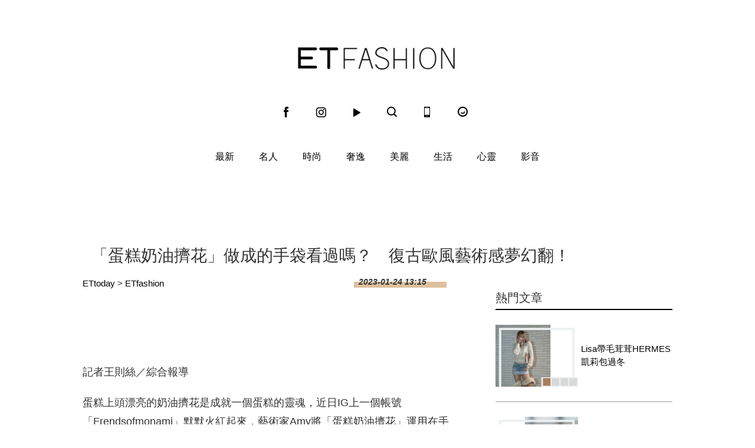

--- FILE ---
content_type: text/html; charset=utf-8
request_url: https://fashion.ettoday.net/news/2424304/
body_size: 12204
content:

<!doctype html>
<html lang="zh-Hant-TW" prefix="og:http://ogp.me/ns#" itemscope itemtype="http://schema.org/NewsArticle">
<head>
<!--網頁基本meta data-->

    <title>「蛋糕奶油擠花」做成的手袋看過嗎？　復古歐風藝術感夢幻翻！ | ET Fashion | ETtoday新聞雲</title>
    <link rel="canonical"  itemprop="mainEntityOfPage" href="https://fashion.ettoday.net/news/2424304"/>
    <meta property="og:url" itemprop="url" content="https://fashion.ettoday.net/news/2424304" />
    <meta property="og:title" itemprop="name" content="「蛋糕奶油擠花」做成的手袋看過嗎？　復古歐風藝術感夢幻翻！ | ET Fashion | ETtoday新聞雲"/>
    <meta property="og:image" itemprop="image" content="https://cdn2.ettoday.net/images/6812/e6812508.jpg"/>
    <meta property="og:type" content="article"/>
    <meta name="description" content="蛋糕上頭漂亮的奶油擠花是成就一個蛋糕的靈魂，近日IG上一個帳號「Frendsofmonami」默默火紅起來，藝術家Amy將「蛋糕奶油擠花」運用在手袋、飾品盒、鏡子、花瓶⋯⋯等日常生活用品，復古歐風的裝飾設計吸引許多網友的喜愛，紛紛向她訂購、訂製。(蛋糕擠花,蛋糕擠花手袋)" />
    <meta property="og:description" itemprop="description" content="蛋糕上頭漂亮的奶油擠花是成就一個蛋糕的靈魂，近日IG上一個帳號「Frendsofmonami」默默火紅起來，藝術家Amy將「蛋糕奶油擠花」運用在手袋、飾品盒、鏡子、花瓶⋯⋯等日常生活用品，復古歐風的裝飾設計吸引許多網友的喜愛，紛紛向她訂購、訂製。"/>

    <!-- 新聞資訊(系統站內頁專用) 開始 -->
    <meta name="section"  property="article:section" content="時尚"/>
	    <meta name="subsection" itemprop="articleSection" content="潮流"/>
    <meta name="pubdate" itemprop="dateCreated" itemprop="datePublished" property="article:published_time" content="2023-01-24T13:15:00+08:00"/>
    <meta name="lastmod" itemprop="dateModified" http-equiv="last-modified" content="2023-01-18T14:52:15+08:00"/>
    <meta name="author" content="ETtoday新聞雲"/>
    <meta property="article:author" content="https://www.facebook.com/ETFashion.tw"/>
    <meta name="source" itemprop="author" content="ET Fashion"/>
    <meta name="dcterms.rightsHolder" content="ETtoday新聞雲">
    <meta name="news_keywords" itemprop="keywords" content="蛋糕擠花,蛋糕擠花手袋">
    <!-- 新聞資訊(系統站內頁專用) 結束 -->

    <meta name="popIn:isCrawling" content="yes"/>




	<!-- JSON-LD(系統站內頁專用) 開始 -->
	<script type="application/ld+json">
	{
	  "@context": "https://schema.org",
	  "@type": "NewsArticle",
	  "mainEntityOfPage":"https://fashion.ettoday.net/news/2424304",
	  "headline": "「蛋糕奶油擠花」做成的手袋看過嗎？　復古歐風藝術感夢幻翻！",
	  "url": "https://fashion.ettoday.net/news/2424304",
	  "thumbnailUrl": "https://cdn2.ettoday.net/images/6812/e6812508.jpg",
	  "articleSection":"時尚",
	  "creator": ["1536-王則絲", "1536"],
	  "image":{
	  "@type":"ImageObject",
	  "url":"https://cdn2.ettoday.net/images/6812/e6812508.jpg"
	  },
	  "dateCreated": "2023-01-24T13:15:00+08:00",
	  "datePublished": "2023-01-24T13:15:00+08:00",
	  "dateModified": "2023-01-18T14:52:15+08:00",
	  "publisher": {
	  "@type": "Organization",
	  "name": "ETtoday新聞雲",
	  "logo": {
	  "@type": "ImageObject",
	  "url": "https://cdn2.ettoday.net/style/fashion2015/images/push.jpg"
	  }
	  },
	  "author":{
	  "@type":"Organization",
	  "name":"ETtoday新聞雲",
	  "url":"https://www.ettoday.net/"
	  },
	  "speakable":{
           "@type": "SpeakableSpecification",
           "xpath": [
               "/html/head/meta[@property='og:title']/@content",
               "/html/head/meta[@property='og:description']/@content"
               ]
       },
	  "keywords":["蛋糕擠花","蛋糕擠花手袋"],
	  "description": "蛋糕上頭漂亮的奶油擠花是成就一個蛋糕的靈魂，近日IG上一個帳號「Frendsofmonami」默默火紅起來，藝術家Amy將「蛋糕奶油擠花」運用在手袋、飾品盒、鏡子、花瓶⋯⋯等日常生活用品，復古歐風的裝飾設計吸引許多網友的喜愛，紛紛向她訂購、訂製。(蛋糕擠花,蛋糕擠花手袋)"
	}
	</script>
	<!-- JSON-LD(系統站內頁專用) 結束 -->






    <!-- ☆☆☆以下為所有網頁共用  開始☆☆☆ -->
    <!-- search頁或tag頁或編採不給搜尋引擎蒐錄 開始 -->
    <meta name="robots" content="index,follow,noarchive"/>
<!-- search頁或tag頁或編採不給搜尋引擎蒐錄 結束 -->

<meta http-equiv="Content-Type" content="text/html" charset="utf-8" />
<meta http-equiv="Content-Language" content="zh-TW" />
<link rel="apple-touch-icon" sizes="180x180" href="https://cdn2.ettoday.net/style/fashion2015/images/touch-icon.png" />
<link rel="shortcut icon" sizes="192x192" href="https://cdn2.ettoday.net/style/fashion2015/images/touch-icon.png" />
<link rel="alternate" type="application/rss+xml" title="ETtoday《時尚新聞》" href="https://feeds.feedburner.com/ettoday/fashion" />


<!-- ★社群分享專用 開始★ -->
<meta property="og:locale" content="zh_TW" />
<meta property="fb:app_id" content="146858218737386"/>
<meta property="og:site_name" name="application-name" content="ET Fashion"/>
<meta property="article:publisher" content="https://www.facebook.com/ETFashion.tw" />
<!-- ★社群分享專用 結束★-->


<!-- ★CSS、JS開始★ -->
<link rel="stylesheet" type="text/css" href="https://cdn2.ettoday.net/style/penname2016/css/pen_name.css">
<link rel="stylesheet" type="text/css" href="https://cdn2.ettoday.net/style/fashion2015/css/style.css">
<script src="https://cdn2.ettoday.net/style/fashion2015/js/jquery.3.5.1.min.js"></script>
<script src="https://cdn2.ettoday.net/style/fashion2015/js/glightbox.js"></script>
<script src="https://cdn2.ettoday.net/style/fashion2015/js/jquery_bxslider/jquery.bxslider.js"></script>
<script src="https://cdn2.ettoday.net/style/fashion2015/js/jquery.cookie.js"></script>
<script src="https://cdn2.ettoday.net/style/fashion2015/js/jquery.lazyload.min.js"></script>
<script src="https://cdn2.ettoday.net/style/fashion2015/js/common.js"></script>
<script src="https://cdn2.ettoday.net/style/penname2016/js/pen_name_m.js"></script>
<!-- ★CSS、JS結束★ -->

<!-- ★dns-prefetch 開始★ -->
<link rel="dns-prefetch" href="//ad.ettoday.net">
<link rel="dns-prefetch" href="//ad1.ettoday.net">
<link rel="dns-prefetch" href="//ad2.ettoday.net">
<link rel="dns-prefetch" href="//cache.ettoday.net">
<link rel="dns-prefetch" href="//static.ettoday.net">
<link rel="dns-prefetch" href="//cdn1.ettoday.net">
<link rel="dns-prefetch" href="//cdn2.ettoday.net">
<!-- ★dns-prefetch 結束★ -->

<!-- ★流量統計碼 開始★ -->
<!-- DFP code -->
<script type="text/javascript" src="https://cdn2.ettoday.net/dfp/dfp-gpt.js"></script>
<!-- ★流量統計碼 結束★ -->

<!-- Google Tag Manager 開始 -->
<!--GTM DataLayer 開始-->
<script>
    dataLayer = [{
        'csscode':'fashion',
        'page-id':'2424304',
        'category-id':'30',
        'category-name1':'時尚',
        'category-name2':'潮流',
        'dept-name':'時尚消費中心',
        'author-id':'1536',
        'author-name':'王則絲',
        'video-id':'', //影片ID
        'video-category-id':'', //影片類別ID
        'album-id':'', //圖集ID
        'album-category-id':'', //圖集類別ID
        'readtype':'PC'
    }];
</script>
<!--GTM DataLayer 結束-->
<script>
    (function(w,d,s,l,i){w[l]=w[l]||[];w[l].push({'gtm.start':
    new Date().getTime(),event:'gtm.js'});var f=d.getElementsByTagName(s)[0],
    j=d.createElement(s),dl=l!='dataLayer'?'&l='+l:'';j.async=true;j.src=
    'https://www.googletagmanager.com/gtm.js?id='+i+dl;f.parentNode.insertBefore(j,f);
    })(window,document,'script','dataLayer','GTM-KDZLGLS');
</script>
<!-- Google Tag Manager 結束 -->

<!-- Global site tag (gtag.js) - Google Analytics 開始 -->
<script async src="https://www.googletagmanager.com/gtag/js?id=G-JQNDWD28RZ"></script>
<script>
    window.dataLayer = window.dataLayer || [];
    function gtag() {dataLayer.push(arguments);}
    gtag('js', new Date());
</script>
<!-- Global site tag (gtag.js) - Google Analytics 結束 -->    <!-- ☆☆☆以上為所有網頁共用  結束☆☆☆ -->

	<!-- dmp.js 開始 -->
	<script>
	var dmp_event_property  ="fashion";
	var dmp_id              ="2424304";
	var dmp_name            ="「蛋糕奶油擠花」做成的手袋看過嗎？　復古歐風藝術感夢幻翻！";
	var dmp_keywords        ="蛋糕擠花,蛋糕擠花手袋";
	var dmp_publish_date    ="2023-01-24 13:15:00";
	var dmp_modified_date   ="2023-01-18 14:52:15";
	var dmp_category_id_list="30_160";
	var dmp_is_editor_rec   ="0";
	var dmp_et_token        ="6c1387ff55548e20305e42d621e6fa86";
	var dmp_event_id        ="";
	</script>
	<script src="//cdn2.ettoday.net/jquery/dmp/news.js"></script>
	<!-- dmp.js 結束 -->

    <!-- BigData Start -->
        <!-- BigData End -->

</head>

<body id="fashion" class="news-page news-2424304">

<!--FB 開始-->
<div id="fb-root"></div><!--FB 結束-->
<!-- FB Quote 選取文字分享 開始-->
<div class="fb-quote"></div>
<!-- FB Quote 選取文字分享 結束-->

<!--wrapper 開始-->
<div class="wrapper">
<!-- 模組 新聞內頁 分享按鈕 開始 -->
    <div id="et_sticky_pc">
      <ul>
            <li><a class="btn logo" href="https://fashion.ettoday.net/" title="回首頁">回首頁</a></li>
            <li><a class="btn fb" href="javascript:;" onclick="window.open('//www.facebook.com/sharer/sharer.php?u='+encodeURIComponent('https://fashion.ettoday.net/news/2424304?from=pc-newsshare-fb-fixed'),'facebook-share-dialog','width=626,height=436');" title="facebook">facebook</a></li>
            <li><a class="btn line" href="javascript:;" onclick="window.open('https://social-plugins.line.me/lineit/share?url='+encodeURIComponent('https://fashion.ettoday.net/news/2424304')+'?from=pc-newsshare-line-fixed','LINE','width=626,height=500');return false;" title="LINE">LINE</a></li>
            <li><a class="btn twitter" href="javascript:;" onclick="window.open('https://twitter.com/intent/tweet?text='+encodeURIComponent('「蛋糕奶油擠花」做成的手袋看過嗎？　復古歐風藝術感夢幻翻！')+'&url=https://fashion.ettoday.net/news/2424304?from=pc-newsshare-twitter-fixed','Twittes','width=626,height=436');return false;" title="Twitter">Twitter</a></li>
            <li><a class="btn link" href="javascript:;" title="複製連結">複製連結</a></li>
        </ul>
    </div>
<!-- 模組 新聞內頁 分享按鈕 結束 -->
    <!-- 轟天雷／凱旋門 start-->
        <div class="top-sky">
    <script language="JavaScript" type="text/javascript">
    <!-- <![CDATA[
        var ts = Math.random();
        document.write('<scr' + 'ipt language="JavaScript" type="text/javascript" src="//ad1.ettoday.net/ads.php?bid=fashion_thunder&rr='+ ts +'"></scr' + 'ipt>');
    // ]]> -->
    </script>
    </div>
	<!-- 雙門簾廣告 start -->
	<div class="twin-curtain">
    <script language="JavaScript" type="text/javascript">
    <!-- <![CDATA[
        var ts = Math.random();
        document.write('<scr' + 'ipt language="JavaScript" type="text/javascript" src="https://ad1.ettoday.net/ads.php?bid=fashion_curtain&rr='+ ts +'"></scr' + 'ipt>');
    // ]]> -->
    </script>
	</div>
	<!-- 雙門簾廣告  end -->    <!-- 轟天雷／凱旋門 end-->

    <!--header 開始-->
    <div class="header clearfix">
    <!--inner 開始-->
    <div class="inner">
        <!--topbar 開始-->
        <h2><a class="main_logo" href="/" title="回首頁">ET Fashion</a></h2>
        <!--選單 開始-->
		<div class="nav_2">
			<a href="https://www.facebook.com/ETFashion.tw/" target="_blank" title="Facebook"><em class="icon_1">fb</em></a>
			<a href="https://www.instagram.com/et.fashion/" target="_blank" title="Instagram"><em class="icon_2">ig</em></a>
			<a href="https://fashion.ettoday.net/video/"><em class="icon_3" title="影音">video</em></a>
			<a id="search" href="javascript:void(0)"><em class="icon_5" title="search">search</em></a>
			<a href="#" onclick="location.replace('https://www.ettoday.net/changeReadType.php?rtype=0&rurl=https%3A%2F%2Ffashion.ettoday.net%2Fnews%2F2424304%2F');"><em class="icon_6" title="手機板">mobile</em></a>
			<a href="https://www.ettoday.net/" target="_blank"><em class="icon_4" title="ETtoday">ETtoday</em></a>
		</div>
        <!--選單 結束-->
        <!-- 搜尋 開始 -->
		<div class="search_box">
			<div id="searchclose"></div>
			<form method="get" action="/search.phtml" id="search">
				<input class="keyword" type="text" name="keywords" placeholder="尋找時尚">
			</form>
		</div>
        <!-- 搜尋 結束 -->
    </div>
    <!--inner 結束-->
</div>

<script>
// 送出搜尋
$(function(){
	$('.keyword').keypress(function (e) {
		if (e.which == 13) {
			$( "#search" ).submit();
		}
	});
});
</script>


    <!--header 結束-->

    <!--主選單 nav_1 開始-->
    
<!--主選單 nav_1 開始-->
<div class="nav_1">
    <ul>
        
        <!--組-->
        <li class="">
            <a href="/focus/最新" >最新</a>
        </li>
        <!--組-->
        
        <!--組-->
        <li class="">
            <a href="/focus/名人" >名人</a>
        </li>
        <!--組-->
        
        <!--組-->
        <li class="">
            <a href="/focus/時尚" >時尚</a>
        </li>
        <!--組-->
        
        <!--組-->
        <li class="">
            <a href="/focus/奢逸" >奢逸</a>
        </li>
        <!--組-->
        
        <!--組-->
        <li class="">
            <a href="/focus/美麗" >美麗</a>
        </li>
        <!--組-->
        
        <!--組-->
        <li class="">
            <a href="/focus/生活" >生活</a>
        </li>
        <!--組-->
        
        <!--組-->
        <li class="">
            <a href="/focus/心靈" >心靈</a>
        </li>
        <!--組-->
                <li class="">
            <a href="/video">影音</a>
        </li>
    </ul>
</div>
<!--主選單 nav_1 結束-->    <!--主選單 nav_1 結束-->

    <!--container 開始-->
    <div class="container">

        <!--r3 開始-->
        <div class="r3">
            <!--c1 開始-->
            <div class="c1">
                <!--網站logo 列印時出現 開始--> 
                <div class="site_logo" style="display:none;">
                <img src="//cdn2.ettoday.net/style/fashion2015/images/logo_print.jpg"/>
                </div>
                <!--網站logo 列印時出現 結束-->
                <!--超級大橫幅 970x90 開始-->
                            <div class="ad ad_970x90">
                <script language="JavaScript" type="text/javascript">
                <!-- <![CDATA[
                    var ts = Math.random();
                    document.write('<scr' + 'ipt language="JavaScript" type="text/javascript" src="//ad.ettoday.net/ads.php?bid=fashion_970x90&rr='+ ts +'"></scr' + 'ipt>');
                // ]]> -->
                </script>
            </div>                <!--超級大橫幅 970x90 結束-->

                <!--麵包屑 開始-->
                <div class="menu_bread_crumb clearfix" style="display:none;" >
                    <a href="/">首頁</a><span>&gt;</span>
                    <em>最新</em>
                </div>

              <header><h1 class="title_article" itemprop="headline">「蛋糕奶油擠花」做成的手袋看過嗎？　復古歐風藝術感夢幻翻！</h1></header>
            </div>
            <!--c1 結束-->
        </div>
        <!--r3 結束-->

        
        <!--r2 開始-->
        <div class="r2">
            <!--主欄 開始-->
            <div class="c1">


				<!-- breadcrumb_box-->
				<div class="breadcrumb_box clearfix">
					<!--麵包屑 開始-->
					<div class="part_breadcrumb" itemscope itemtype="//schema.org/BreadcrumbList">
						<!-- 第一層 開始 -->
						<div itemscope itemtype="//schema.org/ListItem" itemprop="itemListElement">
							<a itemscope itemtype="//schema.org/Thing" itemprop="item" href="https://www.ettoday.net/" id="https://www.ettoday.net/">
								<span itemprop="name">ETtoday</span>
							</a>
							<meta itemprop="position" content="1" />
						</div>
						<!-- 第一層 結束 -->
						&gt;
						<!-- 第二層 開始 -->
						<div itemscope itemtype="//schema.org/ListItem" itemprop="itemListElement">
							<a itemscope itemtype="//schema.org/Thing" itemprop="item" href="https://fashion.ettoday.net/" id="https://fashion.ettoday.net/">
								<span itemprop="name">ETfashion</span>
							</a>
							<meta itemprop="position" content="2" />
						</div>
						<!-- 第二層 結束 -->
					</div>
					<!--麵包屑 結束-->
					<!--時間-->
					<time class="date" itemprop="datePublished" datetime="2023-01-24T13:15:00+08:00">2023-01-24 13:15</time>
					<!--時間-->
				</div>
				<!-- breadcrumb_box 結束-->


              <!--文章 開始-->
              <div class="subject_article">
				<article>

<!--各頻道PC 文首分享 開始--> 
<!--模組 et_social_1 開始-->
<div class="et_social_1">
	<!-------成人警告 開始----------->
		<!-------成人警告 結束----------->

	<!-- menu 開始 -->
		<!-- <div class="menu">
	</div> -->
		<!-- menu 結束 -->
</div>
<!--模組 et_social_1 結束-->
 
<!--各頻道PC 文首分享 結束--> 

                  <!--本文 開始-->
                  <div class="story" itemprop="articleBody">
                                    <p>記者王則絲／綜合報導</p>
<p>蛋糕上頭漂亮的奶油擠花是成就一個蛋糕的靈魂，近日IG上一個帳號「Frendsofmonami」默默火紅起來，藝術家Amy將「蛋糕奶油擠花」運用在手袋、飾品盒、鏡子、花瓶⋯⋯等日常生活用品，復古歐風的裝飾設計吸引許多網友的喜愛，紛紛向她訂購、訂製。</p>
<p><img src="//cdn2.ettoday.net/images/6812/6812507.jpg" alt="▲蛋糕擠花手袋 。（圖／翻攝自IG）" width="600" height="600" /></p>
<p><strong>▲IG上火紅的蛋糕擠花藝術創作。（圖／翻攝自IG@friendsofmonami，以下同</strong><strong>）<br type="_moz" />
</strong></p>
<p>從2021年11月開始，Amy獲得19世紀知名的裝飾藝術家Norman Wilton和Joseph Lambeth的啟發，開啟了蛋糕擠花設計之路，只不過這些作品與稍縱即逝的食用蛋糕不同，而是將之與各種生活用品結合，永久保存蛋糕裝飾藝術。</p>
<p><img src="//cdn2.ettoday.net/images/6812/6812511.jpg" alt="▲蛋糕擠花手袋 。（圖／翻攝自IG）" width="600" height="711" /></p>
<p><img src="//cdn2.ettoday.net/images/6812/6812513.jpg" alt="▲蛋糕擠花手袋 。（圖／翻攝自IG）" width="600" height="616" /></p>
<p>Amy喜歡運用粉嫩繽紛色調的配色，並搭配蕾絲、緞帶、櫻桃或草莓的裝飾來創作，透過層層疊疊的繁複結構，營造華麗的復古歐風，外型相當浮誇、同時也很逼真，製作成手袋的模樣簡直夢幻爆棚！另外，蛋糕造型的飾品收納盒也極度可愛，Amy會將自己的作品放在平台上販售，獲得許多粉絲們的捧場，幾乎所有作品都已完售，此外，她也接受個人化訂製，為訂購者量身打造獨一無二的作品。</p>
<p><img src="//cdn2.ettoday.net/images/6812/6812510.jpg" alt="▲蛋糕擠花手袋 。（圖／翻攝自IG）" width="600" height="670" /></p>
<p><img src="//cdn2.ettoday.net/images/6812/6812509.jpg" alt="▲蛋糕擠花手袋 。（圖／翻攝自IG）" width="600" height="643" /></p>
<p><img src="//cdn2.ettoday.net/images/6812/6812512.jpg" alt="▲蛋糕擠花手袋 。（圖／翻攝自IG）" width="600" height="736" /></p>
<blockquote class="instagram-media" data-instgrm-permalink="https://www.instagram.com/p/Cmxgd2MtvGg/?utm_source=ig_embed&amp;utm_campaign=loading" data-instgrm-version="14" style=" background:#FFF; border:0; border-radius:3px; box-shadow:0 0 1px 0 rgba(0,0,0,0.5),0 1px 10px 0 rgba(0,0,0,0.15); margin: 1px; max-width:540px; min-width:326px; padding:0; width:99.375%; width:-webkit-calc(100% - 2px); width:calc(100% - 2px);">
<div style="padding:16px;"><a href="https://www.instagram.com/p/Cmxgd2MtvGg/?utm_source=ig_embed&amp;utm_campaign=loading" style=" background:#FFFFFF; line-height:0; padding:0 0; text-align:center; text-decoration:none; width:100%;" target="_blank">
<div style=" display: flex; flex-direction: row; align-items: center;">
<div style="background-color: #F4F4F4; border-radius: 50%; flex-grow: 0; height: 40px; margin-right: 14px; width: 40px;">&nbsp;</div>
<div style="display: flex; flex-direction: column; flex-grow: 1; justify-content: center;">
<div style=" background-color: #F4F4F4; border-radius: 4px; flex-grow: 0; height: 14px; margin-bottom: 6px; width: 100px;">&nbsp;</div>
<div style=" background-color: #F4F4F4; border-radius: 4px; flex-grow: 0; height: 14px; width: 60px;">&nbsp;</div>
</div>
</div>
<div style="padding: 19% 0;">&nbsp;</div>
<div style="display:block; height:50px; margin:0 auto 12px; width:50px;"><svg width="50px" height="50px" viewbox="" version="1.1" xmlns="https://www.w3.org/2000/svg" xmlns:xlink="https://www.w3.org/1999/xlink"><g stroke="none" stroke-width="1" fill="none" fill-rule="evenodd"><g transform="translate(-511.000000, -20.000000)" fill="#000000"><g>
<path d="M556.869,30.41 C554.814,30.41 553.148,32.076 553.148,34.131 C553.148,36.186 554.814,37.852 556.869,37.852 C558.924,37.852 560.59,36.186 560.59,34.131 C560.59,32.076 558.924,30.41 556.869,30.41 M541,60.657 C535.114,60.657 530.342,55.887 530.342,50 C530.342,44.114 535.114,39.342 541,39.342 C546.887,39.342 551.658,44.114 551.658,50 C551.658,55.887 546.887,60.657 541,60.657 M541,33.886 C532.1,33.886 524.886,41.1 524.886,50 C524.886,58.899 532.1,66.113 541,66.113 C549.9,66.113 557.115,58.899 557.115,50 C557.115,41.1 549.9,33.886 541,33.886 M565.378,62.101 C565.244,65.022 564.756,66.606 564.346,67.663 C563.803,69.06 563.154,70.057 562.106,71.106 C561.058,72.155 560.06,72.803 558.662,73.347 C557.607,73.757 556.021,74.244 553.102,74.378 C549.944,74.521 548.997,74.552 541,74.552 C533.003,74.552 532.056,74.521 528.898,74.378 C525.979,74.244 524.393,73.757 523.338,73.347 C521.94,72.803 520.942,72.155 519.894,71.106 C518.846,70.057 518.197,69.06 517.654,67.663 C517.244,66.606 516.755,65.022 516.623,62.101 C516.479,58.943 516.448,57.996 516.448,50 C516.448,42.003 516.479,41.056 516.623,37.899 C516.755,34.978 517.244,33.391 517.654,32.338 C518.197,30.938 518.846,29.942 519.894,28.894 C520.942,27.846 521.94,27.196 523.338,26.654 C524.393,26.244 525.979,25.756 528.898,25.623 C532.057,25.479 533.004,25.448 541,25.448 C548.997,25.448 549.943,25.479 553.102,25.623 C556.021,25.756 557.607,26.244 558.662,26.654 C560.06,27.196 561.058,27.846 562.106,28.894 C563.154,29.942 563.803,30.938 564.346,32.338 C564.756,33.391 565.244,34.978 565.378,37.899 C565.522,41.056 565.552,42.003 565.552,50 C565.552,57.996 565.522,58.943 565.378,62.101 M570.82,37.631 C570.674,34.438 570.167,32.258 569.425,30.349 C568.659,28.377 567.633,26.702 565.965,25.035 C564.297,23.368 562.623,22.342 560.652,21.575 C558.743,20.834 556.562,20.326 553.369,20.18 C550.169,20.033 549.148,20 541,20 C532.853,20 531.831,20.033 528.631,20.18 C525.438,20.326 523.257,20.834 521.349,21.575 C519.376,22.342 517.703,23.368 516.035,25.035 C514.368,26.702 513.342,28.377 512.574,30.349 C511.834,32.258 511.326,34.438 511.181,37.631 C511.035,40.831 511,41.851 511,50 C511,58.147 511.035,59.17 511.181,62.369 C511.326,65.562 511.834,67.743 512.574,69.651 C513.342,71.625 514.368,73.296 516.035,74.965 C517.703,76.634 519.376,77.658 521.349,78.425 C523.257,79.167 525.438,79.673 528.631,79.82 C531.831,79.965 532.853,80.001 541,80.001 C549.148,80.001 550.169,79.965 553.369,79.82 C556.562,79.673 558.743,79.167 560.652,78.425 C562.623,77.658 564.297,76.634 565.965,74.965 C567.633,73.296 568.659,71.625 569.425,69.651 C570.167,67.743 570.674,65.562 570.82,62.369 C570.966,59.17 571,58.147 571,50 C571,41.851 570.966,40.831 570.82,37.631"></path>
</g></g></g></svg></div>
<div style="padding-top: 8px;">
<div style=" color:#3897f0; font-family:Arial,sans-serif; font-size:14px; font-style:normal; font-weight:550; line-height:18px;">在 Instagram 查看這則貼文</div>
</div>
<div style="padding: 12.5% 0;">&nbsp;</div>
<div style="display: flex; flex-direction: row; margin-bottom: 14px; align-items: center;">
<div>
<div style="background-color: #F4F4F4; border-radius: 50%; height: 12.5px; width: 12.5px; transform: translateX(0px) translateY(7px);">&nbsp;</div>
<div style="background-color: #F4F4F4; height: 12.5px; transform: rotate(-45deg) translateX(3px) translateY(1px); width: 12.5px; flex-grow: 0; margin-right: 14px; margin-left: 2px;">&nbsp;</div>
<div style="background-color: #F4F4F4; border-radius: 50%; height: 12.5px; width: 12.5px; transform: translateX(9px) translateY(-18px);">&nbsp;</div>
</div>
<div style="margin-left: 8px;">
<div style=" background-color: #F4F4F4; border-radius: 50%; flex-grow: 0; height: 20px; width: 20px;">&nbsp;</div>
<div style=" width: 0; height: 0; border-top: 2px solid transparent; border-left: 6px solid #f4f4f4; border-bottom: 2px solid transparent; transform: translateX(16px) translateY(-4px) rotate(30deg)">&nbsp;</div>
</div>
<div style="margin-left: auto;">
<div style=" width: 0px; border-top: 8px solid #F4F4F4; border-right: 8px solid transparent; transform: translateY(16px);">&nbsp;</div>
<div style=" background-color: #F4F4F4; flex-grow: 0; height: 12px; width: 16px; transform: translateY(-4px);">&nbsp;</div>
<div style=" width: 0; height: 0; border-top: 8px solid #F4F4F4; border-left: 8px solid transparent; transform: translateY(-4px) translateX(8px);">&nbsp;</div>
</div>
</div>
<div style="display: flex; flex-direction: column; flex-grow: 1; justify-content: center; margin-bottom: 24px;">
<div style=" background-color: #F4F4F4; border-radius: 4px; flex-grow: 0; height: 14px; margin-bottom: 6px; width: 224px;">&nbsp;</div>
<div style=" background-color: #F4F4F4; border-radius: 4px; flex-grow: 0; height: 14px; width: 144px;">&nbsp;</div>
</div>
</a>
<p style=" color:#c9c8cd; font-family:Arial,sans-serif; font-size:14px; line-height:17px; margin-bottom:0; margin-top:8px; overflow:hidden; padding:8px 0 7px; text-align:center; text-overflow:ellipsis; white-space:nowrap;"><a href="https://www.instagram.com/p/Cmxgd2MtvGg/?utm_source=ig_embed&amp;utm_campaign=loading" style=" color:#c9c8cd; font-family:Arial,sans-serif; font-size:14px; font-style:normal; font-weight:normal; line-height:17px; text-decoration:none;" target="_blank">Amy（@friendsofmonami）分享的貼文</a></p>
</div>
</blockquote> <script async src="//www.instagram.com/embed.js"></script>                  </div>
                  <!--本文 結束-->
<img src="https://www.ettoday.net/source/et_track.php7" width="0" height="0" style="display:none;">
                    


                    

                  

                                                      <!--關鍵字 開始-->
                  <div class="part_keyword">
                      <p>關鍵字：</p>
                                            <a href="//fashion.ettoday.net/tag.phtml?tag=蛋糕擠花" target="_blank">蛋糕擠花</a>,                                            <a href="//fashion.ettoday.net/tag.phtml?tag=蛋糕擠花手袋" target="_blank">蛋糕擠花手袋</a>                                        </div>
                  <!--關鍵字 結束-->
                  
<!--各頻道PC 文末分享 開始--> 
<!--模組 et_social_2、et_social_3 共用 CSS 開始-->
<link rel="stylesheet" href="https://cdn2.ettoday.net/style/et_common/css/social_sharing_2.css">
<!--模組 et_social_2、et_social_3 共用 CSS 結束-->

<!--模組 et_social_2 開始-->
<div class="et_social_2">
	<p>分享給朋友：</p>
	<!-- menu 開始 -->
	<div class="menu">
				<a href="javascript:;" onclick="window.open('https://www.facebook.com/sharer/sharer.php?u='+encodeURIComponent('https://fashion.ettoday.net/news/2424304')+'?from=pc-newsshare-fb','facebook-share-dialog','width=626,height=436');return false;" class="facebook" title="分享到Facebook"></a>
		<a href="javascript:;" onclick="window.open('https://social-plugins.line.me/lineit/share?url='+encodeURIComponent('https://fashion.ettoday.net/news/2424304')+'?from=pc-newsshare-line','LINE','width=626,height=500');return false;" class="line" title="分享到LINE"></a>
		<a href="javascript:;" onclick="window.open('https://twitter.com/intent/tweet?text='+encodeURIComponent('「蛋糕奶油擠花」做成的手袋看過嗎？　復古歐風藝術感夢幻翻！')+'&url=https://fashion.ettoday.net/news/2424304?from=pc-newsshare-twitter','Twittes','width=626,height=436');return false;" class="x" title="分享到X"></a>
				<a class="copy-link" title="複製連結"></a>
		<a class="print" onclick="window.print();" title="列印本頁"></a> 
				<a class="message scrollgo" title="點我留言" rel=".fb-comments"></a>
			</div>
	<!-- menu 結束 -->
</div>
<!--模組 et_social_2 結束-->

<!--模組 et_social_3 開始-->
<div class="et_social_3">
	<p>追蹤我們：</p>
	<!-- menu 開始 -->
	<div class="menu">
		<a href="https://www.facebook.com/ETFashion.tw" class="facebook" title="追蹤Facebook粉絲團" target="_blank"></a>
		<a href="https://www.youtube.com/user/ettoday" class="youtube" title="訂閱YouTube" target="_blank"></a>
		<a href="https://www.instagram.com/et.fashion" class="instagram" title="追蹤IG" target="_blank"></a>
		<a href="https://line.me/R/ti/p/%40ETtoday" class="line" title="加LINE好友" target="_blank"></a>
		<a href="https://twitter.com/ettodaytw" class="x" title="追蹤X" target="_blank"></a>
		<a href="https://t.me/ETtodaynews" class="telegram" title="追蹤Telegram" target="_blank"></a>
	</div>
	<!-- menu 結束 -->
</div>
<!--模組 et_social_3 結束-->
 
<!--各頻道PC 文末分享 結束--> 

<p class="note">※本文版權所有，非經授權，不得轉載。<a href="https://www.ettoday.net/member/clause_copyright.php" target="_blank">[ETtoday著作權聲明]</a>※</p> 

				</article>
              </div>
              <!--文章 結束-->

              <!-- 內頁橫幅 start-->
              <div class="ad ad_650x80">
                  <script language="JavaScript" type="text/javascript">
                        var ts = Math.random();
                        document.write('<scr' + 'ipt language="JavaScript" type="text/javascript" src="//ad.ettoday.net/ads.php?bid=fashion_banner_middle&rr='+ ts +'"></scr' + 'ipt>');
                 </script>
              </div>
              <!--  內頁橫幅 end-->


              
            </div>
            <!--主欄 結束-->
            <!--側欄 開始-->
            <div class="c2">
    <!--巨幅_上_300x250 開始-->
    <div class="ad ad_300x250">
        <script language="JavaScript" type="text/javascript">
        
            var ts = Math.random();
            document.write('<scr' + 'ipt language="JavaScript" type="text/javascript" src="//ad2.ettoday.net/ads.php?bid=fashion_300x250_top&rr='+ ts +'"></scr' + 'ipt>');
       
        </script>
    </div>
    <!--巨幅_上_300x250 結束-->

    <div class="sidebar-hot-news">
    <!--標題1-->
    <h3 class="part_title_1">
        <span>熱門文章</span>
    </h3>
    <!--標題1-->

    
            <!-- 熱門文章(1) start-->
        <script language="JavaScript" type="text/javascript">
        
            var ts = Math.random();
            document.write('<scr' + 'ipt language="JavaScript" type="text/javascript" src="//ad2.ettoday.net/ads.php?bid=fashion_140x105_1&rr='+ ts +'"></scr' + 'ipt>');
       
        </script>
        <!-- 熱門文章(1) end-->
                        <!--組-->

		<div class="part_pictxt_1">
			<a class="pic" href="https://fashion.ettoday.net/news/3094887" target="_blank">
				<img title="Lisa帶毛茸茸HERMES凱莉包過冬" alt="Lisa帶毛茸茸HERMES凱莉包過冬" src="https://cdn2.ettoday.net/style/misc/loading_300x225.gif" data-original="//cdn1.ettoday.net/img/paste/67/67462.jpg"/>
			</a>
			<h3>
				<a title="Lisa帶毛茸茸HERMES凱莉包過冬" href="https://fashion.ettoday.net/news/3094887" target="_blank" >Lisa帶毛茸茸HERMES凱莉包過冬</a>
			</h3>
		</div>

    <!--組-->
        <!--組-->

		<div class="part_pictxt_1">
			<a class="pic" href="https://fashion.ettoday.net/news/3095242" target="_blank">
				<img title="《黑白大廚》天菜孫鍾元戴52萬元名錶秀品味" alt="《黑白大廚》天菜孫鍾元戴52萬元名錶秀品味" src="https://cdn2.ettoday.net/style/misc/loading_300x225.gif" data-original="//cdn1.ettoday.net/img/paste/67/67472.jpg"/>
			</a>
			<h3>
				<a title="《黑白大廚》天菜孫鍾元戴52萬元名錶秀品味" href="https://fashion.ettoday.net/news/3095242" target="_blank" >《黑白大廚》天菜孫鍾元戴52萬元名錶秀品味</a>
			</h3>
		</div>

    <!--組-->
            <!-- 熱門文章(2) start-->
        <script language="JavaScript" type="text/javascript">
        
              var ts = Math.random();
              document.write('<scr' + 'ipt language="JavaScript" type="text/javascript" src="//ad2.ettoday.net/ads.php?bid=fashion_140x105_2&rr='+ ts +'"></scr' + 'ipt>');
       
        </script>
        <!-- 熱門文章(2) end-->
                        <!--組-->

		<div class="part_pictxt_1">
			<a class="pic" href="https://fashion.ettoday.net/news/3094852" target="_blank">
				<img title="30歲後該懂的5件事：人生沒有標準進度" alt="30歲後該懂的5件事：人生沒有標準進度" src="https://cdn2.ettoday.net/style/misc/loading_300x225.gif" data-original="//cdn1.ettoday.net/img/paste/67/67461.jpg"/>
			</a>
			<h3>
				<a title="30歲後該懂的5件事：人生沒有標準進度" href="https://fashion.ettoday.net/news/3094852" target="_blank" >30歲後該懂的5件事：人生沒有標準進度</a>
			</h3>
		</div>

    <!--組-->
            <!-- 熱門文章(3) start-->
        <script language="JavaScript" type="text/javascript">
        
              var ts = Math.random();
              document.write('<scr' + 'ipt language="JavaScript" type="text/javascript" src="//ad2.ettoday.net/ads.php?bid=fashion_140x105_3&rr='+ ts +'"></scr' + 'ipt>');
       
        </script>
        <!-- 熱門文章(3) end-->
                        <!--組-->

		<div class="part_pictxt_1">
			<a class="pic" href="https://fashion.ettoday.net/news/3094263" target="_blank">
				<img title="三宅一生BaoBao把地圖折進包裡" alt="三宅一生BaoBao把地圖折進包裡" src="https://cdn2.ettoday.net/style/misc/loading_300x225.gif" data-original="//cdn1.ettoday.net/img/paste/67/67473.jpg"/>
			</a>
			<h3>
				<a title="三宅一生BaoBao把地圖折進包裡" href="https://fashion.ettoday.net/news/3094263" target="_blank" >三宅一生BaoBao把地圖折進包裡</a>
			</h3>
		</div>

    <!--組-->
        <!--組-->

		<div class="part_pictxt_1">
			<a class="pic" href="https://fashion.ettoday.net/news/3094469" target="_blank">
				<img title="不想斷捨離了　2026居家關鍵字：混亂真實" alt="不想斷捨離了　2026居家關鍵字：混亂真實" src="https://cdn2.ettoday.net/style/misc/loading_300x225.gif" data-original="//cdn1.ettoday.net/img/paste/67/67474.jpg"/>
			</a>
			<h3>
				<a title="不想斷捨離了　2026居家關鍵字：混亂真實" href="https://fashion.ettoday.net/news/3094469" target="_blank" >不想斷捨離了　2026居家關鍵字：混亂真實</a>
			</h3>
		</div>

    <!--組-->
        <!--組-->

		<div class="part_pictxt_1">
			<a class="pic" href="https://fashion.ettoday.net/news/3077748" target="_blank">
				<img title="旅行打包必學「333時髦穿搭法」" alt="旅行打包必學「333時髦穿搭法」" src="https://cdn2.ettoday.net/style/misc/loading_300x225.gif" data-original="//cdn1.ettoday.net/img/paste/67/67464.jpg"/>
			</a>
			<h3>
				<a title="旅行打包必學「333時髦穿搭法」" href="https://fashion.ettoday.net/news/3077748" target="_blank" >旅行打包必學「333時髦穿搭法」</a>
			</h3>
		</div>

    <!--組-->
        <!--組-->

		<div class="part_pictxt_1">
			<a class="pic" href="https://fashion.ettoday.net/news/3078668" target="_blank">
				<img title="上掀式行李箱爆紅竟和去日本玩有關" alt="上掀式行李箱爆紅竟和去日本玩有關" src="https://cdn2.ettoday.net/style/misc/loading_300x225.gif" data-original="//cdn1.ettoday.net/img/paste/67/67468.jpg"/>
			</a>
			<h3>
				<a title="上掀式行李箱爆紅竟和去日本玩有關" href="https://fashion.ettoday.net/news/3078668" target="_blank" >上掀式行李箱爆紅竟和去日本玩有關</a>
			</h3>
		</div>

    <!--組-->
        <!--組-->

		<div class="part_pictxt_1">
			<a class="pic" href="https://fashion.ettoday.net/news/3078696" target="_blank">
				<img title="天冷做好3件事讓底妝貼膚不卡粉" alt="天冷做好3件事讓底妝貼膚不卡粉" src="https://cdn2.ettoday.net/style/misc/loading_300x225.gif" data-original="//cdn1.ettoday.net/img/paste/67/67463.jpg"/>
			</a>
			<h3>
				<a title="天冷做好3件事讓底妝貼膚不卡粉" href="https://fashion.ettoday.net/news/3078696" target="_blank" >天冷做好3件事讓底妝貼膚不卡粉</a>
			</h3>
		</div>

    <!--組-->
        <!--組-->

		<div class="part_pictxt_1">
			<a class="pic" href="https://fashion.ettoday.net/news/3078655" target="_blank">
				<img title="GD戴的雛菊耳環買得到了" alt="GD戴的雛菊耳環買得到了" src="https://cdn2.ettoday.net/style/misc/loading_300x225.gif" data-original="//cdn1.ettoday.net/img/paste/67/67476.jpg"/>
			</a>
			<h3>
				<a title="GD戴的雛菊耳環買得到了" href="https://fashion.ettoday.net/news/3078655" target="_blank" >GD戴的雛菊耳環買得到了</a>
			</h3>
		</div>

    <!--組-->
        <!--組-->

		<div class="part_pictxt_1">
			<a class="pic" href="https://fashion.ettoday.net/news/3096891" target="_blank">
				<img title="樂高智慧積木有大腦能對話" alt="樂高智慧積木有大腦能對話" src="https://cdn2.ettoday.net/style/misc/loading_300x225.gif" data-original="//cdn1.ettoday.net/img/paste/67/67465.jpg"/>
			</a>
			<h3>
				<a title="樂高智慧積木有大腦能對話" href="https://fashion.ettoday.net/news/3096891" target="_blank" >樂高智慧積木有大腦能對話</a>
			</h3>
		</div>

    <!--組-->
        </div>

    <!-- 大型摩天 start-->
                        <div class="ad ad_300x600">
                        <script language="JavaScript" type="text/javascript">
                            <!-- <![CDATA[
                                var ts = Math.random();
                                document.write('<scr' + 'ipt language="JavaScript" type="text/javascript" src="//ad2.ettoday.net/ads.php?bid=fashion_300x600&rr='+ ts +'"></scr' + 'ipt>');
                            // ]]> -->
                        </script>
                    </div>    <!-- 大型摩天 end-->
        <!--粉絲團  開始-->
    <div class="block block_z clearfix">
        <!--fb 開始-->
        <div class="fb-page" data-href="https://www.facebook.com/ETFashion.tw/" data-tabs="timeline" data-width="300" data-height="400" data-small-header="false" data-adapt-container-width="true" data-hide-cover="false" data-show-facepile="true">
            <div class="fb-xfbml-parse-ignore"><blockquote cite="https://www.facebook.com/ETFashion.tw/"><a href="https://www.facebook.com/ETFashion.tw/">ET Fashion</a></blockquote></div>
        </div>
        <!--fb 結束-->
    </div>
    <!--粉絲團  結束-->
    
</div>            <!--側欄 結束-->
        </div>
        <!--r2 結束-->
        <!--r1 開始-->
        <div class="r1">
            <!--c1 開始-->
            <div class="c1">
              <!--推薦閱讀 block_z 開始-->
              <div class="block block_z">
                  <!--title 開始-->
                  <div class="block_title">
                      <h3 class="part_title_1"><span>推薦閱讀</span></h3>
                  </div>
                  <!--title 結束-->
                  <!--content 開始-->
                  <div class="block_content">
                      <!--area_5 開始-->
                      <div class="area_5 recomm-news full clearfix">
                          <!--左 開始-->
                          <div class="box_1">
                              <!--圖文列表 開始-->
                              <div class="part_pictxt_3">
                                                                <!--組 開始-->
                                  <div class="item">
                                      <a class="pic" href="https://fashion.ettoday.net/news/3103932"><img title="7種該丟出衣櫃的商品　留著它只會讓你質感下降" alt="7種該丟出衣櫃的商品　留著它只會讓你質感下降" src="https://cdn2.ettoday.net/style/misc/loading_300x225.gif" data-original="https://cdn2.ettoday.net/images/5334/b5334153.jpg" width="400" height="268"/></a>
                                      <h3><a title="7種該丟出衣櫃的商品　留著它只會讓你質感下降" href="https://fashion.ettoday.net/news/3103932">7種該丟出衣櫃的商品　留著它只會讓你質感下降</a></h3>
                                  </div>
                                  <!--組 結束-->
                                                                        <!--組 開始-->
                                  <div class="item">
                                      <a class="pic" href="https://fashion.ettoday.net/news/3104066"><img title="星巴克今起「大杯以上買一送一」　連續兩天直接現賺一杯" alt="星巴克今起「大杯以上買一送一」　連續兩天直接現賺一杯" src="https://cdn2.ettoday.net/style/misc/loading_300x225.gif" data-original="https://cdn2.ettoday.net/images/7465/b7465319.jpg" width="400" height="268"/></a>
                                      <h3><a title="星巴克今起「大杯以上買一送一」　連續兩天直接現賺一杯" href="https://fashion.ettoday.net/news/3104066">星巴克今起「大杯以上買一送一」　連續兩天直接現賺一杯</a></h3>
                                  </div>
                                  <!--組 結束-->
                                                                        <!--組 開始-->
                                  <div class="item">
                                      <a class="pic" href="https://fashion.ettoday.net/news/3104265"><img title="最容易被PUA的星座Top 3 ！第一名超怕起衝突　常被話術牽著走" alt="最容易被PUA的星座Top 3 ！第一名超怕起衝突　常被話術牽著走" src="https://cdn2.ettoday.net/style/misc/loading_300x225.gif" data-original="https://cdn2.ettoday.net/images/8577/b8577939.jpg" width="400" height="268"/></a>
                                      <h3><a title="最容易被PUA的星座Top 3 ！第一名超怕起衝突　常被話術牽著走" href="https://fashion.ettoday.net/news/3104265">最容易被PUA的星座Top 3 ！第一名超怕起衝突　常被話術牽著走</a></h3>
                                  </div>
                                  <!--組 結束-->
                                                                    </div>
                              <!--圖文列表 結束-->
                          </div>
                          <!--左 結束-->
                          <!--右 開始-->
                          <div class="box_2 recomm-news">
                              <!--文字列表 開始-->
                              <div class="part_txt_2">
                                                                <a title="梅西熱擁辣妻　安托內雅穿比基尼翹臀、腹肌全都露" href="https://fashion.ettoday.net/news/3103916">梅西熱擁辣妻　安托內雅穿比基尼翹臀、腹肌全都露</a>
                                                                        <a title="情緒切割超強的三大星座！TOP 1理性評估關係　不值得就斷乾淨" href="https://fashion.ettoday.net/news/3104450">情緒切割超強的三大星座！TOP 1理性評估關係　不值得就斷乾淨</a>
                                                                        <a title="一整天最好的5個補水時間點　輕鬆降食慾、皮膚變更好" href="https://fashion.ettoday.net/news/3104590">一整天最好的5個補水時間點　輕鬆降食慾、皮膚變更好</a>
                                                                        <a title="TWICE志效愛戴23萬勞力士　招牌綠面錶絕配休閒穿搭" href="https://fashion.ettoday.net/news/3104436">TWICE志效愛戴23萬勞力士　招牌綠面錶絕配休閒穿搭</a>
                                                                        <a title="鞋頭必關注本週熱門鞋款！英製NB1500新配色、《怪奇物語》最終章致敬" href="https://fashion.ettoday.net/news/3103805">鞋頭必關注本週熱門鞋款！英製NB1500新配色、《怪奇物語》最終章致敬</a>
                                                                        <a title="Philips冷暖空調主打室外機終身保固　「全機只換不修」特價22900元起" href="https://fashion.ettoday.net/news/3103593">Philips冷暖空調主打室外機終身保固　「全機只換不修」特價22900元起</a>
                                                                        <a title="冬天食慾大增？掌握5招吃不胖：先補「溫熱感」再決定要不要吃" href="https://fashion.ettoday.net/news/3104603">冬天食慾大增？掌握5招吃不胖：先補「溫熱感」再決定要不要吃</a>
                                                                    </div>
                              <!--文字列表 結束-->
                          </div>
                          <!--右 結束-->
                      </div>
                      <!--area_5 結束-->
                  </div>
                  <!--content 結束-->
              </div>
              <!--推薦閱讀 block_z 結束-->

			<!--留言板 block_z 開始-->
			<div class="block block_z fb fb-comments">
			    <!--title 開始-->
			    <div class="block_title">
			        <h3>我想要說....</h3>
			    </div>
			    <!--title 結束-->
			    <!--et 留言版 開始-->
			    <div id="et_comments">
			        
			        <!--et_board 開始-->
			        <div class="et_board">
			            <!--留言 iframe 開始-->
			            <iframe id="et_comments_inner" class="et_comments_inner" src="https://media.ettoday.net/source/et_comments3.php7?news_id=2424304&title=「蛋糕奶油擠花」做成的手袋看過嗎？　復古歐風藝術感夢幻翻！&url=2424304" scrolling="no" allowtransparency="true"></iframe>
			            <!--留言 iframe 結束-->
			        </div>
			        <!--et_board 開始-->

			        <!--btn_go 下載App按鈕 開始-->
			        <a class="btn_go gtmclick" href="https://www.ettoday.net/events/ad-source/app/redirect-et-comments.php?news_id=2424304" target="_blank">我也要留言，快前往新聞雲App！</a>
			        <!--btn_go 下載App按鈕 結束-->
			    </div>
			    <!--et 留言版 結束-->
			</div>
			<!--留言板 block_z 結束-->

            </div>
            <!--c1 結束-->
        </div>
        <!--r1 結束-->
    </div>
    <!--container 結束-->

    <!--footer_box 開始-->
        <div class="footer_box" itemscope itemprop="publisher" itemtype="//schema.org/Organization">
        <!--footer 開始-->
        <div class="footer">
            <!--footer_menu 開始-->
            <div class="footer_menu"> <a href="mailto:editor@ettoday.net">我要投稿</a> |<a href="https://smarturl.it/ettoday-104" target="_blank">人才招募</a> |<a href="https://www.ettoday.net/about-ettoday.htm" target="_blank">關於我們</a> |<a href="https://events.ettoday.net/adsales/index.php7" target="_blank">廣告刊登/合作提案</a> |<a itemprop="email" content="service@ettoday.net" href="mailto:service@ettoday.net">客服信箱</a> |<a href="https://www.ettoday.net/member/clause_member.php" target="_blank">服務條款</a> |<a href="https://www.ettoday.net/member/clause_privacy.php" target="_blank">隱私權政策</a> |<a href="https://www.ettoday.net/member/clause_copyright.php" target="_blank">著作權聲明</a> |<a href="https://www.ettoday.net/member/clause_duty.php" target="_blank">免責聲明</a> </div>
            <!--footer_menu 結束-->
            <address>
                電話：<span itemprop="telephone">+886-2-5555-6366</span>
                <span itemprop="name">東森新媒體控股股份有限公司</span> 版權所有，非經授權，不許轉載本網站內容 &copy; <a href="https://www.ettoday.net/" target="_top">ETtoday.net</a> All Rights Reserved.
            </address>
            <!--本區隱藏 開始-->
            <span class="footer_logo" itemprop="logo" itemscope itemtype="//schema.org/ImageObject">
                <link itemprop="url" href="//cdn2.ettoday.net/style/fashion2015/images/push.jpg">
            </span>
            <!--本區隱藏 結束-->
        </div>
        <!--footer 結束-->
    </div>

        <!--footer_box 結束-->

    <!--滾回上面 gototop 開始-->
    <div class="gototop">回到最上面</div>
    <!--滾回上面 gototop 結束-->

</div>
<!--wrapper 結束-->


</body>
</html>


--- FILE ---
content_type: application/javascript; charset=utf-8
request_url: https://fundingchoicesmessages.google.com/f/AGSKWxXv3b9oCoSC0_dRfIqlIfv6xHEX6uv9DwBjRb-imm6OdSRrbEsFAxLvsnb2wqMJ1m3ZQC7gRaV_CzlXS3Xgq9KAte99hwVP7eGnZuiO0TG-ZxxwXBmTlqdQhSjy7aHuH2iOQR9Yix7IW1MFODTce-C3w-ApM_zL9OQHhQL6c7UdJX1rPur0JH67sUD3/__affiliate/banners//ad-exchange./advs-instream.-600x90-_ad_tall.
body_size: -1291
content:
window['dabab5fb-0173-42bf-890e-458a1967297e'] = true;

--- FILE ---
content_type: application/javascript;charset=UTF-8
request_url: https://tw.popin.cc/popin_discovery/recommend?mode=new&url=https%3A%2F%2Ffashion.ettoday.net%2Fnews%2F2424304%2F&&device=pc&media=www.ettoday.net&extra=mac&agency=popin-tw&topn=50&ad=200&r_category=all&country=tw&redirect=false&uid=a6ee5e1fb33616313781768970964149&info=eyJ1c2VyX3RkX29zIjoiTWFjIiwidXNlcl90ZF9vc192ZXJzaW9uIjoiMTAuMTUuNyIsInVzZXJfdGRfYnJvd3NlciI6IkNocm9tZSIsInVzZXJfdGRfYnJvd3Nlcl92ZXJzaW9uIjoiMTMxLjAuMCIsInVzZXJfdGRfc2NyZWVuIjoiMTI4MHg3MjAiLCJ1c2VyX3RkX3ZpZXdwb3J0IjoiMTI4MHg3MjAiLCJ1c2VyX3RkX3VzZXJfYWdlbnQiOiJNb3ppbGxhLzUuMCAoTWFjaW50b3NoOyBJbnRlbCBNYWMgT1MgWCAxMF8xNV83KSBBcHBsZVdlYktpdC81MzcuMzYgKEtIVE1MLCBsaWtlIEdlY2tvKSBDaHJvbWUvMTMxLjAuMC4wIFNhZmFyaS81MzcuMzY7IENsYXVkZUJvdC8xLjA7ICtjbGF1ZGVib3RAYW50aHJvcGljLmNvbSkiLCJ1c2VyX3RkX3JlZmVycmVyIjoiIiwidXNlcl90ZF9wYXRoIjoiL25ld3MvMjQyNDMwNC8iLCJ1c2VyX3RkX2NoYXJzZXQiOiJ1dGYtOCIsInVzZXJfdGRfbGFuZ3VhZ2UiOiJlbi11c0Bwb3NpeCIsInVzZXJfdGRfY29sb3IiOiIyNC1iaXQiLCJ1c2VyX3RkX3RpdGxlIjoiJUUzJTgwJThDJUU4JTlCJThCJUU3JUIzJTk1JUU1JUE1JUI2JUU2JUIyJUI5JUU2JTkzJUEwJUU4JThBJUIxJUUzJTgwJThEJUU1JTgxJTlBJUU2JTg4JTkwJUU3JTlBJTg0JUU2JTg5JThCJUU4JUEyJThCJUU3JTlDJThCJUU5JTgxJThFJUU1JTk3JThFJUVGJUJDJTlGJUUzJTgwJTgwJUU1JUJFJUE5JUU1JThGJUE0JUU2JUFEJTkwJUU5JUEyJUE4JUU4JTk3JTlEJUU4JUExJTkzJUU2JTg0JTlGJUU1JUE0JUEyJUU1JUI5JUJCJUU3JUJGJUJCJUVGJUJDJTgxJTIwJTdDJTIwRVQlMjBGYXNoaW9uJTIwJTdDJTIwRVR0b2RheSVFNiU5NiVCMCVFOCU4MSU5RSVFOSU5QiVCMiIsInVzZXJfdGRfdXJsIjoiaHR0cHM6Ly9mYXNoaW9uLmV0dG9kYXkubmV0L25ld3MvMjQyNDMwNC8iLCJ1c2VyX3RkX3BsYXRmb3JtIjoiTGludXggeDg2XzY0IiwidXNlcl90ZF9ob3N0IjoiZmFzaGlvbi5ldHRvZGF5Lm5ldCIsInVzZXJfZGV2aWNlIjoicGMiLCJ1c2VyX3RpbWUiOjE3Njg5NzA5NjQxNTIsImZydWl0X2JveF9wb3NpdGlvbiI6IiIsImZydWl0X3N0eWxlIjoiIn0=&alg=ltr&callback=_p6_a0e31097f95d
body_size: 43216
content:
_p6_a0e31097f95d({"author_name":null,"image":"","common_category":null,"image_url":null,"title":"","category":"","keyword":[],"url":"https://fashion.ettoday.net/news/2424304/","pubdate":"","related":[],"hot":[],"share":0,"pop":[],"ad":[{"_id":"527862805","title":"75%男性兩週說讚，有御瑪卡的男性就是如此地帥！","image":"https://imageaws.popin.cc/ML/9f3754747f05b273e2d6caf2c60d9837.png","origin_url":"","url":"https://trace.popin.cc/ju/ic?tn=6e22bb022cd37340eb88f5c2f2512e40&trackingid=4b06500c021fe0cf18072e112b40a8d3&acid=33395&data=[base64]&uid=a6ee5e1fb33616313781768970964149&mguid=&gprice=j0r2ZEsfVg6R17pSsjSYJRjrnGCE4IoVDJB-NXiOIps&pb=d","imp":"","media":"三得利健康網路商店","campaign":"4215424","nid":"527862805","imptrackers":["https://trace.popin.cc/ju/ic?tn=6e22bb022cd37340eb88f5c2f2512e40&trackingid=4b06500c021fe0cf18072e112b40a8d3&acid=33395&data=[base64]&uid=a6ee5e1fb33616313781768970964149&mguid="],"clicktrackers":["https://trace.popin.cc/ju/ic?tn=6e22bb022cd37340eb88f5c2f2512e40&trackingid=4b06500c021fe0cf18072e112b40a8d3&acid=33395&data=[base64]&uid=a6ee5e1fb33616313781768970964149&mguid=&gprice=j0r2ZEsfVg6R17pSsjSYJRjrnGCE4IoVDJB-NXiOIps&pb=d","https://a.popin.cc/popin_redirect/redirect?lp=&data=eyJjIjoiNiIsInR6IjoidHciLCJuaWQiOiI1Mjc4NjI4MDUiLCJjYW1wYWlnbiI6IjQyMTU0MjQiLCJtZWRpYSI6Ind3dy5ldHRvZGF5Lm5ldCIsImRtZiI6Im0iLCJwYWdlX3R5cGUiOiIiLCJjYXRlZ29yeSI6IiIsImRldmljZSI6InBjIiwicGIiOiIifQ==&token=4b06500c021fe0cf18072e112b40a8d3&t=1768970965854&uid=a6ee5e1fb33616313781768970964149&nc=1&crypto=IEeuiehauYznxMTnK3cQRaQugfZQuOGiKhlsodI9tmQ="],"score":0.023393986681754284,"score2":0.024195411,"privacy":"","trackingid":"4b06500c021fe0cf18072e112b40a8d3","c2":0.0067209480330348015,"c3":0.0,"image_fit":true,"image_background":0,"c":6.0,"userid":"4A_迪艾思_三得利_御瑪卡"},{"_id":"525079984","title":"我們都吃了5年以上20倍濃縮三得利御瑪卡現在就體驗","image":"https://imageaws.popin.cc/ML/e87c5e587eaeac683c0e763a129411da.png","origin_url":"","url":"https://trace.popin.cc/ju/ic?tn=6e22bb022cd37340eb88f5c2f2512e40&trackingid=e14ee9d5d0754143d37078106ffc6044&acid=33395&data=[base64]&uid=a6ee5e1fb33616313781768970964149&mguid=&gprice=XYjWp07DRCiBDyBHcoGw-2GmdxunK_YYBO8V21TlDWM&pb=d","imp":"","media":"三得利健康網路商店","campaign":"4215424","nid":"525079984","imptrackers":["https://trace.popin.cc/ju/ic?tn=6e22bb022cd37340eb88f5c2f2512e40&trackingid=e14ee9d5d0754143d37078106ffc6044&acid=33395&data=[base64]&uid=a6ee5e1fb33616313781768970964149&mguid="],"clicktrackers":["https://trace.popin.cc/ju/ic?tn=6e22bb022cd37340eb88f5c2f2512e40&trackingid=e14ee9d5d0754143d37078106ffc6044&acid=33395&data=[base64]&uid=a6ee5e1fb33616313781768970964149&mguid=&gprice=XYjWp07DRCiBDyBHcoGw-2GmdxunK_YYBO8V21TlDWM&pb=d","https://a.popin.cc/popin_redirect/redirect?lp=&data=eyJjIjoiNiIsInR6IjoidHciLCJuaWQiOiI1MjUwNzk5ODQiLCJjYW1wYWlnbiI6IjQyMTU0MjQiLCJtZWRpYSI6Ind3dy5ldHRvZGF5Lm5ldCIsImRtZiI6Im0iLCJwYWdlX3R5cGUiOiIiLCJjYXRlZ29yeSI6IiIsImRldmljZSI6InBjIiwicGIiOiIifQ==&token=e14ee9d5d0754143d37078106ffc6044&t=1768970965854&uid=a6ee5e1fb33616313781768970964149&nc=1&crypto=IEeuiehauYznxMTnK3cQRaQugfZQuOGiKhlsodI9tmQ="],"score":0.022292848411861896,"score2":0.023056550999999998,"privacy":"","trackingid":"e14ee9d5d0754143d37078106ffc6044","c2":0.006404598243534565,"c3":0.0,"image_fit":true,"image_background":0,"c":6.0,"userid":"4A_迪艾思_三得利_御瑪卡"},{"_id":"530205565","title":"【御瑪卡】我們不敢說自己多強 但起碼能滿足你的需求","image":"https://imageaws.popin.cc/ML/abb9d8b951ad049c07f5553f3d205ad4.png","origin_url":"","url":"https://trace.popin.cc/ju/ic?tn=6e22bb022cd37340eb88f5c2f2512e40&trackingid=3c88e9db7f90efa79b00dad7928774a5&acid=33395&data=[base64]&uid=a6ee5e1fb33616313781768970964149&mguid=&gprice=iAUQtnESfkxP4pxi4KIL6Y-cFMtd6zTn1AcaEy4l3jU&pb=d","imp":"","media":"三得利健康網路商店","campaign":"4215424","nid":"530205565","imptrackers":["https://trace.popin.cc/ju/ic?tn=6e22bb022cd37340eb88f5c2f2512e40&trackingid=3c88e9db7f90efa79b00dad7928774a5&acid=33395&data=[base64]&uid=a6ee5e1fb33616313781768970964149&mguid="],"clicktrackers":["https://trace.popin.cc/ju/ic?tn=6e22bb022cd37340eb88f5c2f2512e40&trackingid=3c88e9db7f90efa79b00dad7928774a5&acid=33395&data=[base64]&uid=a6ee5e1fb33616313781768970964149&mguid=&gprice=iAUQtnESfkxP4pxi4KIL6Y-cFMtd6zTn1AcaEy4l3jU&pb=d","https://a.popin.cc/popin_redirect/redirect?lp=&data=eyJjIjoiNiIsInR6IjoidHciLCJuaWQiOiI1MzAyMDU1NjUiLCJjYW1wYWlnbiI6IjQyMTU0MjQiLCJtZWRpYSI6Ind3dy5ldHRvZGF5Lm5ldCIsImRtZiI6Im0iLCJwYWdlX3R5cGUiOiIiLCJjYXRlZ29yeSI6IiIsImRldmljZSI6InBjIiwicGIiOiIifQ==&token=3c88e9db7f90efa79b00dad7928774a5&t=1768970965854&uid=a6ee5e1fb33616313781768970964149&nc=1&crypto=IEeuiehauYznxMTnK3cQRaQugfZQuOGiKhlsodI9tmQ="],"score":0.01992926252010222,"score2":0.020611993999999998,"privacy":"","trackingid":"3c88e9db7f90efa79b00dad7928774a5","c2":0.005725551396608353,"c3":0.0,"image_fit":true,"image_background":0,"c":6.0,"userid":"4A_迪艾思_三得利_御瑪卡"},{"_id":"533253425","title":"[御瑪卡]變多變濃 75%男愛用者羞認2週口碑有感","image":"https://imageaws.popin.cc/ML/595bcaaa77b10f8b44b8466680c1d740.png","origin_url":"","url":"https://trace.popin.cc/ju/ic?tn=6e22bb022cd37340eb88f5c2f2512e40&trackingid=62ea924235a4743e3e636909d05d6a26&acid=33395&data=[base64]&uid=a6ee5e1fb33616313781768970964149&mguid=&gprice=Ekcyxoe733rdkJw8GwE3uuxtFg7hkJsh0tcvReb7Zbk&pb=d","imp":"","media":"三得利健康網路商店","campaign":"4277257","nid":"533253425","imptrackers":["https://trace.popin.cc/ju/ic?tn=6e22bb022cd37340eb88f5c2f2512e40&trackingid=62ea924235a4743e3e636909d05d6a26&acid=33395&data=[base64]&uid=a6ee5e1fb33616313781768970964149&mguid="],"clicktrackers":["https://trace.popin.cc/ju/ic?tn=6e22bb022cd37340eb88f5c2f2512e40&trackingid=62ea924235a4743e3e636909d05d6a26&acid=33395&data=[base64]&uid=a6ee5e1fb33616313781768970964149&mguid=&gprice=Ekcyxoe733rdkJw8GwE3uuxtFg7hkJsh0tcvReb7Zbk&pb=d","https://a.popin.cc/popin_redirect/redirect?lp=&data=[base64]&token=62ea924235a4743e3e636909d05d6a26&t=1768970965855&uid=a6ee5e1fb33616313781768970964149&nc=1&crypto=IEeuiehauYznxMTnK3cQRaQugfZQuOGiKhlsodI9tmQ="],"score":0.019644523364283097,"score2":0.0203175,"privacy":"","trackingid":"62ea924235a4743e3e636909d05d6a26","c2":0.0056859636679291725,"c3":0.011452789418399334,"image_fit":true,"image_background":0,"c":7.537722,"userid":"4A_迪艾思_三得利_御瑪卡"},{"_id":"531583378","title":"[御瑪卡]強勢登台，顧好晚上的體力，工作x家庭兼顧","image":"https://imageaws.popin.cc/ML/a20a9e6e0559374852438766b5056465.png","origin_url":"","url":"https://trace.popin.cc/ju/ic?tn=6e22bb022cd37340eb88f5c2f2512e40&trackingid=adab8d45cc8c0821f4736dbd7203eb80&acid=33395&data=[base64]&uid=a6ee5e1fb33616313781768970964149&mguid=&gprice=D41sQb0RmzDNJaS2c4WV6-HQmD-pCPQYlY4L9DcEJwM&pb=d","imp":"","media":"三得利健康網路商店","campaign":"4553582","nid":"531583378","imptrackers":["https://trace.popin.cc/ju/ic?tn=6e22bb022cd37340eb88f5c2f2512e40&trackingid=adab8d45cc8c0821f4736dbd7203eb80&acid=33395&data=[base64]&uid=a6ee5e1fb33616313781768970964149&mguid="],"clicktrackers":["https://trace.popin.cc/ju/ic?tn=6e22bb022cd37340eb88f5c2f2512e40&trackingid=adab8d45cc8c0821f4736dbd7203eb80&acid=33395&data=[base64]&uid=a6ee5e1fb33616313781768970964149&mguid=&gprice=D41sQb0RmzDNJaS2c4WV6-HQmD-pCPQYlY4L9DcEJwM&pb=d","https://a.popin.cc/popin_redirect/redirect?lp=&data=eyJjIjoiNiIsInR6IjoidHciLCJuaWQiOiI1MzE1ODMzNzgiLCJjYW1wYWlnbiI6IjQ1NTM1ODIiLCJtZWRpYSI6Ind3dy5ldHRvZGF5Lm5ldCIsImRtZiI6Im0iLCJwYWdlX3R5cGUiOiIiLCJjYXRlZ29yeSI6IiIsImRldmljZSI6InBjIiwicGIiOiIifQ==&token=adab8d45cc8c0821f4736dbd7203eb80&t=1768970965855&uid=a6ee5e1fb33616313781768970964149&nc=1&crypto=IEeuiehauYznxMTnK3cQRaQugfZQuOGiKhlsodI9tmQ="],"score":0.01864515195794695,"score2":0.019283892,"privacy":"","trackingid":"adab8d45cc8c0821f4736dbd7203eb80","c2":0.005356635432690382,"c3":0.0,"image_fit":true,"image_background":0,"c":6.0,"userid":"4A_迪艾思_三得利_御瑪卡"},{"_id":"531583338","title":"75%男2週口碑有感！表現自己的時候 別忘記帶御瑪卡","image":"https://imageaws.popin.cc/ML/73f9e00e2afa4569a2ae7ba4c4b6a24b.png","origin_url":"","url":"https://trace.popin.cc/ju/ic?tn=6e22bb022cd37340eb88f5c2f2512e40&trackingid=1296cd2b5d03f406ad7cd3f2fe08805d&acid=33395&data=[base64]&uid=a6ee5e1fb33616313781768970964149&mguid=&gprice=_tS2wR4sqdr2Xh49qnSpRa9mPiVXcAlmHRJ5pzMgcMo&pb=d","imp":"","media":"三得利健康網路商店","campaign":"4553582","nid":"531583338","imptrackers":["https://trace.popin.cc/ju/ic?tn=6e22bb022cd37340eb88f5c2f2512e40&trackingid=1296cd2b5d03f406ad7cd3f2fe08805d&acid=33395&data=[base64]&uid=a6ee5e1fb33616313781768970964149&mguid="],"clicktrackers":["https://trace.popin.cc/ju/ic?tn=6e22bb022cd37340eb88f5c2f2512e40&trackingid=1296cd2b5d03f406ad7cd3f2fe08805d&acid=33395&data=[base64]&uid=a6ee5e1fb33616313781768970964149&mguid=&gprice=_tS2wR4sqdr2Xh49qnSpRa9mPiVXcAlmHRJ5pzMgcMo&pb=d","https://a.popin.cc/popin_redirect/redirect?lp=&data=eyJjIjoiNiIsInR6IjoidHciLCJuaWQiOiI1MzE1ODMzMzgiLCJjYW1wYWlnbiI6IjQ1NTM1ODIiLCJtZWRpYSI6Ind3dy5ldHRvZGF5Lm5ldCIsImRtZiI6Im0iLCJwYWdlX3R5cGUiOiIiLCJjYXRlZ29yeSI6IiIsImRldmljZSI6InBjIiwicGIiOiIifQ==&token=1296cd2b5d03f406ad7cd3f2fe08805d&t=1768970965856&uid=a6ee5e1fb33616313781768970964149&nc=1&crypto=IEeuiehauYznxMTnK3cQRaQugfZQuOGiKhlsodI9tmQ="],"score":0.018360321010007966,"score2":0.018989304000000002,"privacy":"","trackingid":"1296cd2b5d03f406ad7cd3f2fe08805d","c2":0.005274807568639517,"c3":0.0,"image_fit":true,"image_background":0,"c":6.0,"userid":"4A_迪艾思_三得利_御瑪卡"},{"_id":"524239409","title":"20倍濃縮瑪卡年末回饋默默準備聖誕節的你千萬別錯過","image":"https://imageaws.popin.cc/ML/63b046f6440ed28857b71f8ead1deace.png","origin_url":"","url":"https://trace.popin.cc/ju/ic?tn=6e22bb022cd37340eb88f5c2f2512e40&trackingid=8fb8d73c2b4ae8b135f2d9f40540056e&acid=33395&data=[base64]&uid=a6ee5e1fb33616313781768970964149&mguid=&gprice=zjeN-M_CLSCHMS60SRqukawUtShYPbcnveuGHvzqMpo&pb=d","imp":"","media":"三得利健康網路商店","campaign":"4506667","nid":"524239409","imptrackers":["https://trace.popin.cc/ju/ic?tn=6e22bb022cd37340eb88f5c2f2512e40&trackingid=8fb8d73c2b4ae8b135f2d9f40540056e&acid=33395&data=[base64]&uid=a6ee5e1fb33616313781768970964149&mguid="],"clicktrackers":["https://trace.popin.cc/ju/ic?tn=6e22bb022cd37340eb88f5c2f2512e40&trackingid=8fb8d73c2b4ae8b135f2d9f40540056e&acid=33395&data=[base64]&uid=a6ee5e1fb33616313781768970964149&mguid=&gprice=zjeN-M_CLSCHMS60SRqukawUtShYPbcnveuGHvzqMpo&pb=d","https://a.popin.cc/popin_redirect/redirect?lp=&data=eyJjIjoiNiIsInR6IjoidHciLCJuaWQiOiI1MjQyMzk0MDkiLCJjYW1wYWlnbiI6IjQ1MDY2NjciLCJtZWRpYSI6Ind3dy5ldHRvZGF5Lm5ldCIsImRtZiI6Im0iLCJwYWdlX3R5cGUiOiIiLCJjYXRlZ29yeSI6IiIsImRldmljZSI6InBjIiwicGIiOiIifQ==&token=8fb8d73c2b4ae8b135f2d9f40540056e&t=1768970965856&uid=a6ee5e1fb33616313781768970964149&nc=1&crypto=IEeuiehauYznxMTnK3cQRaQugfZQuOGiKhlsodI9tmQ="],"score":0.014653602223020262,"score2":0.015155601000000001,"privacy":"","trackingid":"8fb8d73c2b4ae8b135f2d9f40540056e","c2":0.00420989328995347,"c3":0.0,"image_fit":true,"image_background":0,"c":6.0,"userid":"4A_迪艾思_三得利_御瑪卡"},{"_id":"219550717","title":"追劇追太久 護眼保單要入手【安心護眼定期眼睛險】","image":"https://imageaws.popin.cc/ML/41d21a4bf173e32a4c9f1055fde78b21.png","origin_url":"","url":"https://trace.popin.cc/ju/ic?tn=6e22bb022cd37340eb88f5c2f2512e40&trackingid=26793c4200518e56ecd953c2b2450d77&acid=1209&data=[base64]&uid=a6ee5e1fb33616313781768970964149&mguid=&gprice=Z5Yo0h4cUETG8TFs_-Q212QxgFYsrhNIOucNDsJvNrc&pb=d","imp":"","media":"安達人壽 安心護眼","campaign":"2571312","nid":"219550717","imptrackers":["https://trace.popin.cc/ju/ic?tn=6e22bb022cd37340eb88f5c2f2512e40&trackingid=26793c4200518e56ecd953c2b2450d77&acid=1209&data=[base64]&uid=a6ee5e1fb33616313781768970964149&mguid="],"clicktrackers":["https://trace.popin.cc/ju/ic?tn=6e22bb022cd37340eb88f5c2f2512e40&trackingid=26793c4200518e56ecd953c2b2450d77&acid=1209&data=[base64]&uid=a6ee5e1fb33616313781768970964149&mguid=&gprice=Z5Yo0h4cUETG8TFs_-Q212QxgFYsrhNIOucNDsJvNrc&pb=d","https://a.popin.cc/popin_redirect/redirect?lp=&data=eyJjIjoiMyIsInR6IjoidHciLCJuaWQiOiIyMTk1NTA3MTciLCJjYW1wYWlnbiI6IjI1NzEzMTIiLCJtZWRpYSI6Ind3dy5ldHRvZGF5Lm5ldCIsImRtZiI6Im0iLCJwYWdlX3R5cGUiOiIiLCJjYXRlZ29yeSI6IiIsImRldmljZSI6InBjIiwicGIiOiIifQ==&token=26793c4200518e56ecd953c2b2450d77&t=1768970965856&uid=a6ee5e1fb33616313781768970964149&nc=1&crypto=IEeuiehauYznxMTnK3cQRaQugfZQuOGiKhlsodI9tmQ="],"score":0.011474014983040064,"score2":0.011867089,"privacy":"","trackingid":"26793c4200518e56ecd953c2b2450d77","c2":0.006592819467186928,"c3":0.0,"image_fit":false,"image_background":0,"c":3.0,"userid":"nicky"},{"_id":"496800436","title":"2026美肌新趨勢「外泌體＋矽谷電波X」聯手，開啟高階養膚新世代","image":"https://imageaws.popin.cc/ML/10f03ededc70e4070459041fa5089738.png","origin_url":"","url":"https://trace.popin.cc/ju/ic?tn=6e22bb022cd37340eb88f5c2f2512e40&trackingid=a4583a47e467da161a60acdf0c749241&acid=24961&data=[base64]&uid=a6ee5e1fb33616313781768970964149&mguid=&gprice=YsmeGoAq11eBAhNF1Aqa0tCjx0pQ1S6wCMMDXBGCFVY&pb=d","imp":"","media":"矽谷電波X","campaign":"4299028","nid":"496800436","imptrackers":["https://trace.popin.cc/ju/ic?tn=6e22bb022cd37340eb88f5c2f2512e40&trackingid=a4583a47e467da161a60acdf0c749241&acid=24961&data=[base64]&uid=a6ee5e1fb33616313781768970964149&mguid="],"clicktrackers":["https://trace.popin.cc/ju/ic?tn=6e22bb022cd37340eb88f5c2f2512e40&trackingid=a4583a47e467da161a60acdf0c749241&acid=24961&data=[base64]&uid=a6ee5e1fb33616313781768970964149&mguid=&gprice=YsmeGoAq11eBAhNF1Aqa0tCjx0pQ1S6wCMMDXBGCFVY&pb=d","https://a.popin.cc/popin_redirect/redirect?lp=&data=eyJjIjoiNC44IiwidHoiOiJ0dyIsIm5pZCI6IjQ5NjgwMDQzNiIsImNhbXBhaWduIjoiNDI5OTAyOCIsIm1lZGlhIjoid3d3LmV0dG9kYXkubmV0IiwiZG1mIjoibSIsInBhZ2VfdHlwZSI6IiIsImNhdGVnb3J5IjoiIiwiZGV2aWNlIjoicGMiLCJwYiI6IiJ9&token=a4583a47e467da161a60acdf0c749241&t=1768970965856&uid=a6ee5e1fb33616313781768970964149&nc=1&crypto=IEeuiehauYznxMTnK3cQRaQugfZQuOGiKhlsodI9tmQ="],"score":0.01022151150749141,"score2":0.010571677,"privacy":"","trackingid":"a4583a47e467da161a60acdf0c749241","c2":0.0036707196850329638,"c3":0.0,"image_fit":true,"image_background":0,"c":4.8,"userid":"沃醫學_Sylfirm矽谷電波"},{"_id":"257616596","title":"上班看電腦 眼睛壓力大 護眼保單要入手【安心護眼定期眼睛險】","image":"https://imageaws.popin.cc/ML/3044360057d853ccc3be5884043a0a31.png","origin_url":"","url":"https://trace.popin.cc/ju/ic?tn=6e22bb022cd37340eb88f5c2f2512e40&trackingid=36115238624b7434fb275c3a9113ae77&acid=1209&data=[base64]&uid=a6ee5e1fb33616313781768970964149&mguid=&gprice=yfT8xPx7olvmflQJ06VCBzxShw0_Of0bTDxlcFyM1oA&pb=d","imp":"","media":"安達人壽 安心護眼","campaign":"2571312","nid":"257616596","imptrackers":["https://trace.popin.cc/ju/ic?tn=6e22bb022cd37340eb88f5c2f2512e40&trackingid=36115238624b7434fb275c3a9113ae77&acid=1209&data=[base64]&uid=a6ee5e1fb33616313781768970964149&mguid="],"clicktrackers":["https://trace.popin.cc/ju/ic?tn=6e22bb022cd37340eb88f5c2f2512e40&trackingid=36115238624b7434fb275c3a9113ae77&acid=1209&data=[base64]&uid=a6ee5e1fb33616313781768970964149&mguid=&gprice=yfT8xPx7olvmflQJ06VCBzxShw0_Of0bTDxlcFyM1oA&pb=d","https://a.popin.cc/popin_redirect/redirect?lp=&data=eyJjIjoiMyIsInR6IjoidHciLCJuaWQiOiIyNTc2MTY1OTYiLCJjYW1wYWlnbiI6IjI1NzEzMTIiLCJtZWRpYSI6Ind3dy5ldHRvZGF5Lm5ldCIsImRtZiI6Im0iLCJwYWdlX3R5cGUiOiIiLCJjYXRlZ29yeSI6IiIsImRldmljZSI6InBjIiwicGIiOiIifQ==&token=36115238624b7434fb275c3a9113ae77&t=1768970965857&uid=a6ee5e1fb33616313781768970964149&nc=1&crypto=IEeuiehauYznxMTnK3cQRaQugfZQuOGiKhlsodI9tmQ="],"score":0.007845625471669915,"score2":0.008114399000000001,"privacy":"","trackingid":"36115238624b7434fb275c3a9113ae77","c2":0.004507999401539564,"c3":0.0,"image_fit":false,"image_background":0,"c":3.0,"userid":"nicky"},{"_id":"525845117","title":"[御瑪卡]讓男人不再逃避 正面對決","image":"https://imageaws.popin.cc/ML/1c613f76b884634a0c5d40d068f96dc3.png","origin_url":"","url":"https://trace.popin.cc/ju/ic?tn=6e22bb022cd37340eb88f5c2f2512e40&trackingid=0a16401a2aeeb9411c0cb9b60487586c&acid=33395&data=[base64]&uid=a6ee5e1fb33616313781768970964149&mguid=&gprice=FD7A4ej98b7nc2K0WEoUtn8J0Hg-a4Ppxt7GzN_UTPU&pb=d","imp":"","media":"三得利健康網路商店","campaign":"4215424","nid":"525845117","imptrackers":["https://trace.popin.cc/ju/ic?tn=6e22bb022cd37340eb88f5c2f2512e40&trackingid=0a16401a2aeeb9411c0cb9b60487586c&acid=33395&data=[base64]&uid=a6ee5e1fb33616313781768970964149&mguid="],"clicktrackers":["https://trace.popin.cc/ju/ic?tn=6e22bb022cd37340eb88f5c2f2512e40&trackingid=0a16401a2aeeb9411c0cb9b60487586c&acid=33395&data=[base64]&uid=a6ee5e1fb33616313781768970964149&mguid=&gprice=FD7A4ej98b7nc2K0WEoUtn8J0Hg-a4Ppxt7GzN_UTPU&pb=d","https://a.popin.cc/popin_redirect/redirect?lp=&data=eyJjIjoiNiIsInR6IjoidHciLCJuaWQiOiI1MjU4NDUxMTciLCJjYW1wYWlnbiI6IjQyMTU0MjQiLCJtZWRpYSI6Ind3dy5ldHRvZGF5Lm5ldCIsImRtZiI6Im0iLCJwYWdlX3R5cGUiOiIiLCJjYXRlZ29yeSI6IiIsImRldmljZSI6InBjIiwicGIiOiIifQ==&token=0a16401a2aeeb9411c0cb9b60487586c&t=1768970965857&uid=a6ee5e1fb33616313781768970964149&nc=1&crypto=IEeuiehauYznxMTnK3cQRaQugfZQuOGiKhlsodI9tmQ="],"score":0.007825308815806613,"score2":0.008093386000000001,"privacy":"","trackingid":"0a16401a2aeeb9411c0cb9b60487586c","c2":0.0022481605410575867,"c3":0.0,"image_fit":true,"image_background":0,"c":6.0,"userid":"4A_迪艾思_三得利_御瑪卡"},{"_id":"504135195","title":"想告別臉上肝斑？年底前聚會靠矽谷電波X養出好膚質，溫和除斑不怕復發","image":"https://imageaws.popin.cc/ML/3fb83d42f6f4bba2a8e4f13d924c7172.png","origin_url":"","url":"https://trace.popin.cc/ju/ic?tn=6e22bb022cd37340eb88f5c2f2512e40&trackingid=6b7d5d77e3258d6e841b622731fa990b&acid=24961&data=[base64]&uid=a6ee5e1fb33616313781768970964149&mguid=&gprice=egwYJGWCqNcJtx5WIGIa78K-DelOzSQQOYEcS6ihNh4&pb=d","imp":"","media":"矽谷電波X","campaign":"4352427","nid":"504135195","imptrackers":["https://trace.popin.cc/ju/ic?tn=6e22bb022cd37340eb88f5c2f2512e40&trackingid=6b7d5d77e3258d6e841b622731fa990b&acid=24961&data=[base64]&uid=a6ee5e1fb33616313781768970964149&mguid="],"clicktrackers":["https://trace.popin.cc/ju/ic?tn=6e22bb022cd37340eb88f5c2f2512e40&trackingid=6b7d5d77e3258d6e841b622731fa990b&acid=24961&data=[base64]&uid=a6ee5e1fb33616313781768970964149&mguid=&gprice=egwYJGWCqNcJtx5WIGIa78K-DelOzSQQOYEcS6ihNh4&pb=d","https://a.popin.cc/popin_redirect/redirect?lp=&data=eyJjIjoiNC44IiwidHoiOiJ0dyIsIm5pZCI6IjUwNDEzNTE5NSIsImNhbXBhaWduIjoiNDM1MjQyNyIsIm1lZGlhIjoid3d3LmV0dG9kYXkubmV0IiwiZG1mIjoibSIsInBhZ2VfdHlwZSI6IiIsImNhdGVnb3J5IjoiIiwiZGV2aWNlIjoicGMiLCJwYiI6IiJ9&token=6b7d5d77e3258d6e841b622731fa990b&t=1768970965858&uid=a6ee5e1fb33616313781768970964149&nc=1&crypto=IEeuiehauYznxMTnK3cQRaQugfZQuOGiKhlsodI9tmQ="],"score":0.007806430236487851,"score2":0.008073861000000002,"privacy":"","trackingid":"6b7d5d77e3258d6e841b622731fa990b","c2":0.0028034213464707136,"c3":0.0,"image_fit":true,"image_background":0,"c":4.8,"userid":"沃醫學_Sylfirm矽谷電波"},{"_id":"293801057","title":"三步驟輕鬆試算，守護銀髮族健康","image":"https://imageaws.popin.cc/ML/f9909a24d372e2235f12f5cbff354893.png","origin_url":"","url":"https://trace.popin.cc/ju/ic?tn=6e22bb022cd37340eb88f5c2f2512e40&trackingid=7b5b6f6cb064becf2c3a63fc1181ebd0&acid=1209&data=[base64]&uid=a6ee5e1fb33616313781768970964149&mguid=&gprice=k4q-AxmKGcOrkJvKzU6adBs_EQnCs24Gi6ik-VBpZ0k&pb=d","imp":"","media":"安達人壽 銀領健康","campaign":"2571312","nid":"293801057","imptrackers":["https://trace.popin.cc/ju/ic?tn=6e22bb022cd37340eb88f5c2f2512e40&trackingid=7b5b6f6cb064becf2c3a63fc1181ebd0&acid=1209&data=[base64]&uid=a6ee5e1fb33616313781768970964149&mguid="],"clicktrackers":["https://trace.popin.cc/ju/ic?tn=6e22bb022cd37340eb88f5c2f2512e40&trackingid=7b5b6f6cb064becf2c3a63fc1181ebd0&acid=1209&data=[base64]&uid=a6ee5e1fb33616313781768970964149&mguid=&gprice=k4q-AxmKGcOrkJvKzU6adBs_EQnCs24Gi6ik-VBpZ0k&pb=d","https://a.popin.cc/popin_redirect/redirect?lp=&data=eyJjIjoiMyIsInR6IjoidHciLCJuaWQiOiIyOTM4MDEwNTciLCJjYW1wYWlnbiI6IjI1NzEzMTIiLCJtZWRpYSI6Ind3dy5ldHRvZGF5Lm5ldCIsImRtZiI6Im0iLCJwYWdlX3R5cGUiOiIiLCJjYXRlZ29yeSI6IiIsImRldmljZSI6InBjIiwicGIiOiIifQ==&token=7b5b6f6cb064becf2c3a63fc1181ebd0&t=1768970965858&uid=a6ee5e1fb33616313781768970964149&nc=1&crypto=IEeuiehauYznxMTnK3cQRaQugfZQuOGiKhlsodI9tmQ="],"score":0.004922291232977611,"score2":0.005090918000000001,"privacy":"","trackingid":"7b5b6f6cb064becf2c3a63fc1181ebd0","c2":0.0028282837010920048,"c3":0.0,"image_fit":false,"image_background":0,"c":3.0,"userid":"nicky"},{"_id":"270477083","title":"一分鐘試算，醫療險+意外險保費","image":"https://imageaws.popin.cc/ML/cab54ac0370e2eb68ef2712f304cc15b.png","origin_url":"","url":"https://trace.popin.cc/ju/ic?tn=6e22bb022cd37340eb88f5c2f2512e40&trackingid=b8cd8754edf45156e846c0ae2f9ef1c0&acid=1209&data=[base64]&uid=a6ee5e1fb33616313781768970964149&mguid=&gprice=YlGBQmEZ63F0FgldPWr9kU7NQX3TqhMtNCM5UccW4lc&pb=d","imp":"","media":"安達人壽新全力醫付","campaign":"2571312","nid":"270477083","imptrackers":["https://trace.popin.cc/ju/ic?tn=6e22bb022cd37340eb88f5c2f2512e40&trackingid=b8cd8754edf45156e846c0ae2f9ef1c0&acid=1209&data=[base64]&uid=a6ee5e1fb33616313781768970964149&mguid="],"clicktrackers":["https://trace.popin.cc/ju/ic?tn=6e22bb022cd37340eb88f5c2f2512e40&trackingid=b8cd8754edf45156e846c0ae2f9ef1c0&acid=1209&data=[base64]&uid=a6ee5e1fb33616313781768970964149&mguid=&gprice=YlGBQmEZ63F0FgldPWr9kU7NQX3TqhMtNCM5UccW4lc&pb=d","https://a.popin.cc/popin_redirect/redirect?lp=&data=eyJjIjoiMyIsInR6IjoidHciLCJuaWQiOiIyNzA0NzcwODMiLCJjYW1wYWlnbiI6IjI1NzEzMTIiLCJtZWRpYSI6Ind3dy5ldHRvZGF5Lm5ldCIsImRtZiI6Im0iLCJwYWdlX3R5cGUiOiIiLCJjYXRlZ29yeSI6IiIsImRldmljZSI6InBjIiwicGIiOiIifQ==&token=b8cd8754edf45156e846c0ae2f9ef1c0&t=1768970965858&uid=a6ee5e1fb33616313781768970964149&nc=1&crypto=IEeuiehauYznxMTnK3cQRaQugfZQuOGiKhlsodI9tmQ="],"score":0.003118912648749882,"score2":0.003225759,"privacy":"","trackingid":"b8cd8754edf45156e846c0ae2f9ef1c0","c2":0.0017920868704095483,"c3":0.0,"image_fit":false,"image_background":0,"c":3.0,"userid":"nicky"},{"_id":"437780032","title":"不怕市場震盪，保障不變，現在就進場。一分鐘三步驟，立即試算還本型意外險保費","image":"https://imageaws.popin.cc/ML/948d0c79f6d550efa2348e3e429105e2.png","origin_url":"","url":"https://trace.popin.cc/ju/ic?tn=6e22bb022cd37340eb88f5c2f2512e40&trackingid=c9c9fbb84d18159ce57d09d73b9af816&acid=1209&data=[base64]&uid=a6ee5e1fb33616313781768970964149&mguid=&gprice=0vFPG0iolWygKX0twyACZBX9By6ajABMv58GSV1dWx0&pb=d","imp":"","media":"安達人壽 意保安鑫","campaign":"2571312","nid":"437780032","imptrackers":["https://trace.popin.cc/ju/ic?tn=6e22bb022cd37340eb88f5c2f2512e40&trackingid=c9c9fbb84d18159ce57d09d73b9af816&acid=1209&data=[base64]&uid=a6ee5e1fb33616313781768970964149&mguid="],"clicktrackers":["https://trace.popin.cc/ju/ic?tn=6e22bb022cd37340eb88f5c2f2512e40&trackingid=c9c9fbb84d18159ce57d09d73b9af816&acid=1209&data=[base64]&uid=a6ee5e1fb33616313781768970964149&mguid=&gprice=0vFPG0iolWygKX0twyACZBX9By6ajABMv58GSV1dWx0&pb=d","https://a.popin.cc/popin_redirect/redirect?lp=&data=eyJjIjoiMyIsInR6IjoidHciLCJuaWQiOiI0Mzc3ODAwMzIiLCJjYW1wYWlnbiI6IjI1NzEzMTIiLCJtZWRpYSI6Ind3dy5ldHRvZGF5Lm5ldCIsImRtZiI6Im0iLCJwYWdlX3R5cGUiOiIiLCJjYXRlZ29yeSI6IiIsImRldmljZSI6InBjIiwicGIiOiIifQ==&token=c9c9fbb84d18159ce57d09d73b9af816&t=1768970965859&uid=a6ee5e1fb33616313781768970964149&nc=1&crypto=IEeuiehauYznxMTnK3cQRaQugfZQuOGiKhlsodI9tmQ="],"score":0.002674271620127114,"score2":0.002765886,"privacy":"","trackingid":"c9c9fbb84d18159ce57d09d73b9af816","c2":0.001536608557216823,"c3":0.0,"image_fit":false,"image_background":0,"c":3.0,"userid":"nicky"},{"_id":"270477078","title":"一分鐘試算 定期手術險保費","image":"https://imageaws.popin.cc/ML/45e4e14a4d6e5e2044252cb9d6773059.png","origin_url":"","url":"https://trace.popin.cc/ju/ic?tn=6e22bb022cd37340eb88f5c2f2512e40&trackingid=8f960839d38a728b88101272582400a1&acid=1209&data=[base64]&uid=a6ee5e1fb33616313781768970964149&mguid=&gprice=wLgvWMfMPgNvVSUG7xBtfeTYOo6alTtiaC2qqWk_8Cw&pb=d","imp":"","media":"安達人壽 得醫助手","campaign":"2571312","nid":"270477078","imptrackers":["https://trace.popin.cc/ju/ic?tn=6e22bb022cd37340eb88f5c2f2512e40&trackingid=8f960839d38a728b88101272582400a1&acid=1209&data=[base64]&uid=a6ee5e1fb33616313781768970964149&mguid="],"clicktrackers":["https://trace.popin.cc/ju/ic?tn=6e22bb022cd37340eb88f5c2f2512e40&trackingid=8f960839d38a728b88101272582400a1&acid=1209&data=[base64]&uid=a6ee5e1fb33616313781768970964149&mguid=&gprice=wLgvWMfMPgNvVSUG7xBtfeTYOo6alTtiaC2qqWk_8Cw&pb=d","https://a.popin.cc/popin_redirect/redirect?lp=&data=eyJjIjoiMyIsInR6IjoidHciLCJuaWQiOiIyNzA0NzcwNzgiLCJjYW1wYWlnbiI6IjI1NzEzMTIiLCJtZWRpYSI6Ind3dy5ldHRvZGF5Lm5ldCIsImRtZiI6Im0iLCJwYWdlX3R5cGUiOiIiLCJjYXRlZ29yeSI6IiIsImRldmljZSI6InBjIiwicGIiOiIifQ==&token=8f960839d38a728b88101272582400a1&t=1768970965859&uid=a6ee5e1fb33616313781768970964149&nc=1&crypto=IEeuiehauYznxMTnK3cQRaQugfZQuOGiKhlsodI9tmQ="],"score":0.0025990632765849476,"score2":0.002688101,"privacy":"","trackingid":"8f960839d38a728b88101272582400a1","c2":0.001493391813710332,"c3":0.0,"image_fit":false,"image_background":0,"c":3.0,"userid":"nicky"},{"_id":"661e6535324ed172b08b4568","dsp":"appier","title":"那時的楓之谷回來了。","image":"https://cr.adsappier.com/i/2e6b74b2-ff2b-445b-8b20-3abb2a8c4d5f/e93RyVZ_1750411865103_0.jpeg","origin_url":"https://tw.c.appier.net/xclk?bidobjid=nmRAN_5XD2mMrGiU1VpwaQ&cid=UT1gSoEXQL-tBE-pl1JEBQ&crid=CfMIIQ0UTdKcEEbVsPWPaw&crpid=3-1LVf6LSPeje4aH2i1Uag&soid=WYaH&partner_id=0ZbOxc8zecjd&bx=Cylxwnu_20usKqZR7P6moPZm2rIPoro-uY79uqa13YSPcbgBU1zgJLtB3bSzKYzgJ4u-uYgWJ4u_74x1wHTRuqayK4lBZyu_uYsNwyu-uYsBuqa1ord1K4lBZDw121uVo4QV7nQDKqd1eM&ui=CylYc8Myuqa1or69oqGmKqImKquR7Pa_ord1eM&consent=1&ddhh=oqGWoM","url":"https://a.popin.cc/popin_redirect/redirect?lp=https%3A%2F%2Ftw.c.appier.net%2Fxclk%3Fbidobjid%3DnmRAN_5XD2mMrGiU1VpwaQ%26cid%3DUT1gSoEXQL-tBE-pl1JEBQ%26crid%3DCfMIIQ0UTdKcEEbVsPWPaw%26crpid%3D3-1LVf6LSPeje4aH2i1Uag%26soid%3DWYaH%26partner_id%3D0ZbOxc8zecjd%26bx%3DCylxwnu_20usKqZR7P6moPZm2rIPoro-uY79uqa13YSPcbgBU1zgJLtB3bSzKYzgJ4u-uYgWJ4u_74x1wHTRuqayK4lBZyu_uYsNwyu-uYsBuqa1ord1K4lBZDw121uVo4QV7nQDKqd1eM%26ui%3DCylYc8Myuqa1or69oqGmKqImKquR7Pa_ord1eM%26consent%3D1%26ddhh%3DoqGWoM&data=[base64]&token=f64188c53fe3ae9e21f2&t=1768970965853&uid=a6ee5e1fb33616313781768970964149&crypto=IEeuiehauYznxMTnK3cQRaQugfZQuOGiKhlsodI9tmQ=","imp":"https://a.popin.cc/popin_redirect/redirect?lp=&data=[base64]&token=f64188c53fe3ae9e21f2&t=1768970965853&uid=a6ee5e1fb33616313781768970964149&type=imp","media":"Maplestory Worlds","campaign":"661e62fd324ed12b388b4567","nid":"661e6535324ed172b08b4568","imptrackers":["https://ss-jp2.appiersig.com/winshowimg?bidobjid=nmRAN_5XD2mMrGiU1VpwaQ&cid=UT1gSoEXQL-tBE-pl1JEBQ&crid=CfMIIQ0UTdKcEEbVsPWPaw&crpid=3-1LVf6LSPeje4aH2i1Uag&soid=WYaH&partner_id=0ZbOxc8zecjd&bx=Cylxwnu_20usKqZR7P6moPZm2rIPoro-uY79uqa13YSPcbgBU1zgJLtB3bSzKYzgJ4u-uYgWJ4u_74x1wHTRuqayK4lBZyu_uYsNwyu-uYsBuqa1ord1K4lBZDw121uVo4QV7nQDKqd1eM&ui=CylYc8Myuqa1or69oqGmKqImKquR7Pa_ord1eM&consent=1&ddhh=oqGWoM&price=0.08257478637695313","https://vst.c.appier.net/w?cid=UT1gSoEXQL-tBE-pl1JEBQ&crid=CfMIIQ0UTdKcEEbVsPWPaw&crpid=3-1LVf6LSPeje4aH2i1Uag&bidobjid=nmRAN_5XD2mMrGiU1VpwaQ&partner_id=0ZbOxc8zecjd&tracking_ns=622d4f6d43bf814&consent=1&w=1","https://gocm.c.appier.net/popin","https://abr.ge/@maplestoryworlds/appier?ad_creative=gl_artale&ad_group=appier_broad&ad_id=&campaign=1-1_gl_tw_250424&campaign_id=&click_id=UT1gSoEXQL-tBE-pl1JEBQ.nmRAN_5XD2mMrGiU1VpwaQ&content=pc_tw&routing_short_id=v0whg0&sub_id=appier_broad&term=gl_artale&tracking_template_id=eaf2200f244b602dda3f24fceb694526&ad_type=view&_atrk_c=UT1gSoEXQL-tBE-pl1JEBQ&_atrk_cr=CfMIIQ0UTdKcEEbVsPWPaw&_atrk_pt=0ZbOxc8zecjd&_atrk_bi=nmRAN_5XD2mMrGiU1VpwaQ&_atrk_f=${appierfsk}","https://mt-usw.appiersig.com/event?bidobjid=nmRAN_5XD2mMrGiU1VpwaQ&cid=UT1gSoEXQL-tBE-pl1JEBQ&oid=TbOw08gTQ3SyhML0FPS_pA&partner_id=0ZbOxc8zecjd&s2s=0&event=show&loc=show&dm=&osv=10.15.7.0&adj=0&cn=03YSPcbgBU1zgJLtB3bSzKYzgJd&url=[base64]"],"clicktrackers":[],"score":0.0025265715629613143,"score2":0.0025265715629613143,"privacy":"","image_fit":true},{"_id":"67a42ccb324ed151a58b4569","dsp":"breaktime","title":"踩著空氣，邁向極限，讓每一步都輕盈有力","image":"https://tpc.googlesyndication.com/pimgad/15298232671683187227?","origin_url":"https://tinyurl.com/2y4mq3nt","url":"https://a.popin.cc/popin_redirect/redirect?lp=https%3A%2F%2Ftinyurl.com%2F2y4mq3nt&data=eyJjIjoiMC4wIiwidHoiOiJ0dyIsInByaWNlIjoiMC4wMyIsIm5pZCI6IjY3YTQyY2NiMzI0ZWQxNTFhNThiNDU2OSIsImNhbXBhaWduIjoiNjdhNDJiMzczMjRlZDFmZTgzOGI0NTZjIiwibWVkaWEiOiJ3d3cuZXR0b2RheS5uZXQiLCJkZXZpY2UiOiJwYyJ9&token=fac66f86d80b507298c9&t=1768970965853&uid=a6ee5e1fb33616313781768970964149&crypto=IEeuiehauYznxMTnK3cQRaQugfZQuOGiKhlsodI9tmQ=","imp":"https://a.popin.cc/popin_redirect/redirect?lp=&data=[base64]&token=fac66f86d80b507298c9&t=1768970965853&uid=a6ee5e1fb33616313781768970964149&type=imp","media":"NIKE AIR MAX","campaign":"67a42b37324ed1fe838b456c","nid":"67a42ccb324ed151a58b4569","imptrackers":[],"clicktrackers":[],"score":9.179211986432051E-4,"score2":9.179211986432051E-4,"privacy":"","image_fit":true,"nurl":"https://internal-test.com/win-notice"}],"ad_video":[],"ad_image":[],"ad_wave":[],"ad_vast_wave":[],"ad_reserved":[],"ad_reserved_video":[],"ad_reserved_image":[],"ad_reserved_wave":[],"recommend":[],"cookie":[],"cf":[],"e_ranking":[],"time":1768970965,"logid":"e15834b4-4dcd-458f-b46c-19627cfd7539","alg":"ltr","safe_image":null,"safe_text":null,"identity":null,"ip":"18.216.56.247","comment_like":[],"comment_comments":[],"article_wave":[],"pw_video_info":[],"cdata":"e30=","dmf":"m","fraud_control":false});